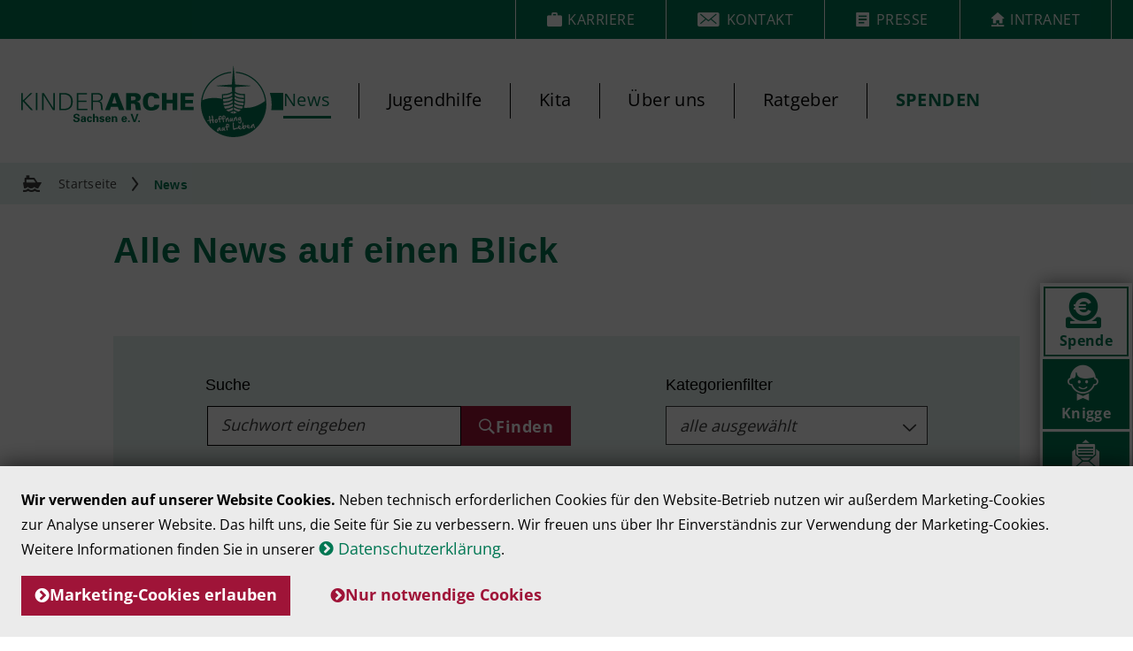

--- FILE ---
content_type: text/html; charset=utf-8
request_url: https://www.kinderarche-sachsen.de/news/?count=20&tx_news_pi1%5Baction%5D=list&tx_news_pi1%5Bcontroller%5D=News&cHash=a7c680eeba895ef318fa9053a3d3160e
body_size: 11833
content:
<!DOCTYPE html><html dir="ltr" lang="de-DE"><head><meta charset="utf-8"><!-- This website is powered by TYPO3 - inspiring people to share! TYPO3 is a free open source Content Management Framework initially created by Kasper Skaarhoj and licensed under GNU/GPL. TYPO3 is copyright 1998-2026 of Kasper Skaarhoj. Extensions are copyright of their respective owners. Information and contribution at https://typo3.org/ --><base href="https://www.kinderarche-sachsen.de/"><link rel="icon" href="/typo3conf/ext/snm_init/Resources/Public/Img/favicon.ico" type="image/vnd.microsoft.icon"><title>Alle News auf einen Blick · Kinderarche</title><meta name="generator" content="TYPO3 CMS" />
<meta name="viewport" content="width=device-width, initial-scale=1, shrink-to-fit=no" />
<meta name="robots" content="index,follow" />
<meta property="og:type" content="Website" />
<meta property="og:site_name" content="Kinderarche" />
<meta property="og:locale" content="de_DE.utf8" />
<meta property="og:title" content="Alle News auf einen Blick · Kinderarche" />
<meta property="og:url" content="https://www.kinderarche-sachsen.de/news/?count=20&amp;cHash=d15ca38dfdcf4f26948b499ee624d9c0" />
<meta name="twitter:card" content="summary" /><link rel="stylesheet" href="/typo3temp/assets/compressed/merged-e894d62cd12d6f1ad9aee9a70b67138c-min.css?1768626918" media="all">
<link rel="canonical" href="https://www.kinderarche-sachsen.de/news/?count=20&amp;tx_news_pi1%5Baction%5D=list&amp;tx_news_pi1%5Bcontroller%5D=News&amp;cHash=a7c680eeba895ef318fa9053a3d3160e"/>

<script>if(typeof _paq==="undefined"||!(_paq instanceof Array))var _paq=[];_paq.push(["setDoNotTrack",true]);_paq.push(["requireCookieConsent"]);_paq.push(["trackPageView"]);_paq.push(["enableLinkTracking"]);(function(){var u="https://statistik.kinderarche-sachsen.de/";_paq.push(["setTrackerUrl",u+"matomo.php"]);_paq.push(["setSiteId",1]);var d=document,g=d.createElement("script"),s=d.getElementsByTagName("script")[0];g.async=true;g.src=u+"matomo.js";s.parentNode.insertBefore(g,s);})();</script></head><body id="pid3" class="default page rpid-2 level-2"><div class="site"><div id="top"></div><header class="header"><div class="header-top-navi"><div class="nav nav-items"><div class="nav-item"><div class="ce ce-linked-button 0" id="c17"><a href="https://karriere.kinderarche-sachsen.de" target="_blank" class="linked-button transparent default" rel="noreferrer"><span class="icon icon-work"></span><span class="link-text">KARRIERE</span></a></div><div class="ce ce-linked-button 0" id="c18"><a href="/ueber-uns/kontakt/?count=20&amp;cHash=16f8085d75431081f64527ab9307ccef" class="linked-button transparent default"><span class="icon icon-mail"></span><span class="link-text">KONTAKT</span></a></div><div class="ce ce-linked-button 0" id="c19"><a href="/presse/?count=20&amp;cHash=c43c231f35b2fcdc69cd1d0da1d6e629" class="linked-button transparent default"><span class="icon icon-paper"></span><span class="link-text">Presse</span></a></div><div class="ce ce-linked-button 0" id="c20"><a href="https://intranet.kinderarche-sachsen.de" target="_blank" class="linked-button transparent default" rel="noreferrer"><span class="icon icon-Home"></span><span class="link-text">Intranet</span></a></div></div></div></div><div class="header-content"><div class="inner"><div class="header--brand"><a class="logo-link" href="/?count=20&amp;cHash=a51258b29cf65e5def14695d3b5dcdd7"><img alt="Header Logo" src="/typo3conf/ext/snm_init/Resources/Public/Img/Logo_Kinderarche_2023.svg" width="386" height="106"/></a></div><div class="header--wrapper"><section class="navigation-wrap" id="navigation-wrap"><div class="navigation"><div class="mainnav"><nav class="header--nav header--nav-main" aria-label="Main menu" id="main-navigation"><button id="nav-btn" class="nav--toggle" type="button" aria-labelledby="main-navigation"><span class="nav--toggle--text"></span></button><div class="nav--container"><ul class="menu--mega-menu menu-items"><li class="menu-item menu-item__level-0 menu-item__has-no-children active current"><div class="menu-item--inner"><a class="menu-item--link menu-item--link__level menu-item--link__has-children" href="/news/?count=20&amp;cHash=d15ca38dfdcf4f26948b499ee624d9c0" aria-label="News"><span>News</span></a></div><li class="menu-item menu-item__level-0 menu-item__has-no-children "><div class="menu-item--inner"><a class="menu-item--link menu-item--link__level menu-item--link__has-children" href="/jugendhilfe/?count=20&amp;cHash=94aabff62eb7dcbcd8ff9d5e58ab33f1" aria-label="Jugendhilfe"><span>Jugendhilfe</span></a></div><li class="menu-item menu-item__level-0 menu-item__has-no-children "><div class="menu-item--inner"><a class="menu-item--link menu-item--link__level menu-item--link__has-children" href="/kitas/?count=20&amp;cHash=31624aae2ad68d9e4803808bf242993e" aria-label="Kita"><span>Kita</span></a></div><li class="menu-item menu-item__level-0 menu-item__has-children "><div class="menu-item--inner"><a class="menu-item--link menu-item--link__level-0 menu-item--link__has-children" href="/ueber-uns/?count=20&amp;cHash=22f335ee7629710d835482bcf9e10c55" aria-label="Über uns" ><span>Über uns</span></a><button type="button" class="menu-item--caret menu-item__caret-level-0"><span class="icon icon-ein-pfeil-rechts" aria-hidden="true" role="presentation"></span><span class="sr-only">open-close submenu</span></button></div><ul class="menu-items menu-items__subnav menu-items__level-1"><li class="menu-item menu-item__level-1 "><div class="menu-item--inner"><a class="menu-item--link menu-item--link__level-1" href="/ueber-uns/#Leitbild">Leitbild/Trägerkonzept</a></div></li><li class="menu-item menu-item__level-1 "><div class="menu-item--inner"><a class="menu-item--link menu-item--link__level-1" href="/ueber-uns/kontakt/?count=20&amp;cHash=16f8085d75431081f64527ab9307ccef">Kontakt</a></div></li><li class="menu-item menu-item__level-1 "><div class="menu-item--inner"><a class="menu-item--link menu-item--link__level-1" href="/ueber-uns/fachbeitraege/?count=20&amp;cHash=d0d75dfe2056c9c212edde50e8625972">Fachbeiträge</a></div></li></ul></li><li class="menu-item menu-item__level-0 menu-item__has-no-children "><div class="menu-item--inner"><a class="menu-item--link menu-item--link__level menu-item--link__has-children" href="/kinderarche-knigge/?count=20&amp;cHash=3b28b272adeecb5cb195c754e87e3b01" aria-label="Ratgeber"><span>Ratgeber</span></a></div><li class="menu-item menu-item__level-0 menu-item__has-no-children "><div class="menu-item--inner"><a class="menu-item--link menu-item--link__level menu-item--link__has-children" href="/spenden/?count=20&amp;cHash=5d040c4d389a55a7945c16c9fd587956" aria-label="Spenden"><span>Spenden</span></a></div></ul></div></nav></div></div></section></div></div></div><nav aria-label="breadcrumb" class="nav-breadcrumb mb-5"><div class="inner"><ol class="breadcrumb"><li class="breadcrumb-item "><span class="icon icon-ein-pfeil-rechts" aria-hidden="true" role="presentation"></span><a href="/?count=20&amp;cHash=a51258b29cf65e5def14695d3b5dcdd7" title="Startseite" > Startseite </a></li><li class="breadcrumb-item active"><span class="icon icon-ein-pfeil-rechts" aria-hidden="true" role="presentation"></span><a href="/news/?count=20&amp;cHash=d15ca38dfdcf4f26948b499ee624d9c0" title="News" aria-current=page > News </a></li></ol></div></nav></header><div class="info-toggle-box sticky" id="infoBox"><a href="https://secure.spendenbank.de/form/2130?langid=1&amp;verwendungszweck=17664&amp;vz_solo=1" title="Spende" target="_blank" class="sticky-btn btn-donate" aria-label="Donate link" rel="noreferrer"><i class="icon icon-Spenden" aria-hidden="true" role="presentation"></i><span class="badge--item-title ">Spende</span></a><a aria-label="link to Kniggeseite" class="sticky-btn btn-kingge " href="/kinderarche-knigge/?count=20&amp;cHash=3b28b272adeecb5cb195c754e87e3b01"><i class="icon icon-Knigge"></i><span>Knigge</span></a><button id="infoBoxBtn" class="sticky-btn btn-news-litter" type="button" data-toggle="collapse" data-target="#quickAndShort" aria-expanded="false" aria-controls="quickAndShort"><i class="icon icon-newsletter"></i><span>Newsletter</span></button></div><main id="main" class="site-main container Default Alle News auf einen Blick"><!--TYPO3SEARCH_begin--><article class="default-layout"><div class="content-page body-block"><h1 class="">Alle News auf einen Blick</h1><div id="c58" class="frame frame-default no-space-bottom frame-type-news_categorylist ce- ce-news_pi1 ce-news_categorylist frame-layout-0 frame-space-after-small news--slider__container"><div class="news"><div class="container--search-news category--tree"><div class="news--items"><div class ="search__filter-container"><div class="search--block"><p class="search__block-title">Suche</p>

        
    <form method="get" class='searchbox--container knigge-section' id="form_kesearch_pi1" name="form_kesearch_pi1"  action="/suche/?count=20&amp;cHash=94e8a1570b3ca98aa88b543105a22e4c">
        
        

        <fieldset class="kesearch_searchbox">

            
            
            

            <div class="kesearchbox">
                <label for="ke_search_sword" class="sr-only">Suchfeld</label>
                <input type="search" id="ke_search_sword" name="tx_kesearch_pi1[sword]" value="" placeholder="Suchwort eingeben"  minlength="4" />
                <span class="submitbutt"><button class="btn  submit-btn" value="finden" ><span class="icon-Lupe"></span><span>Finden</span></button></span>
            </div>
            
            
                <input id="kesearchpagenumber" type="hidden" name="tx_kesearch_pi1[page]" value="1" />
            
            <input type="hidden" name="tx_kesearch_pi1[resetFilters]" value="0" />
            
            
        </fieldset>
    </form>

    
</div><div class="category__filter-container"><p class="category__filter-title">Kategorienfilter</p><div class="news-categories" id="news-categories"><span class="news-category__active"></span><button class="dropdown-toggle" id="js-dropdown-control" aria-haspopup="true" aria-controls="category-dropdown" aria-label="Default category: All"><span class="sr-only">Categories</span><i class="icon icon-ein-pfeil-runter"></i></button><div class=" dropdown-menu__wrapper"><ul id="dropdown--list" class="dropdown-menu category__dropdown-menu" aria-label="available categories"><li class="news-categories--item without-icon"><a rel="nofollow" class="category-link" title="Verein" href="/news/?count=20&amp;tx_news_pi1%5BoverwriteDemand%5D%5Bcategories%5D=3&amp;cHash=e6c1467118156907f8ee2bf0f21592fc#news-categories"><span class="icon icon-checkbox-aus"><span class="path1"></span><span class="path2"></span></span> Verein </a></li><li class="news-categories--item without-icon"><a rel="nofollow" class="category-link" title="Jugendhilfe" href="/news/?count=20&amp;tx_news_pi1%5BoverwriteDemand%5D%5Bcategories%5D=2&amp;cHash=1e297b6dcf384c9b137e65c345a95953#news-categories"><span class="icon icon-checkbox-aus"><span class="path1"></span><span class="path2"></span></span> Jugendhilfe </a></li><li class="news-categories--item without-icon"><a rel="nofollow" class="category-link" title="Kita" href="/news/?count=20&amp;tx_news_pi1%5BoverwriteDemand%5D%5Bcategories%5D=1&amp;cHash=ef626c95fd192f3231200e6dae24c235#news-categories"><span class="icon icon-checkbox-aus"><span class="path1"></span><span class="path2"></span></span> Kita </a></li></ul></div></div></div></div><div class="category__filter" aria-label="available fiters"></div></div></div></div></div><div id="c59" class="frame frame-default no-space-bottom frame-type-news_pi1 ce- ce-news_pi1 ce-news_pi1 frame-layout-0 frame-space-after-small news--slider__container"><div class="news"><div class="snminit--news content-page"><div class="news-layout--container"><div class="news_layout--container__inner"><section class="container-section" aria-label=""><div class="news list-view"><div class="news-tools"><div class="news-tools__item"><button class="btn list-view"><span class="icon icon-Kachel"></span></button><button class="btn detail-view"><span class="icon icon-Liste"></span></button><div class="filter-container"><div class="news-categories"><span class="news-category__active">10 pro Seite</span><button class="dropdown-toggle" aria-haspopup="true" aria-controls="menu-dropdown" aria-label="Default: 10"><span class="sr-only">Items pro Seite</span><i class="icon icon-ein-pfeil-runter"></i></button><div class=" dropdown-menu__wrapper"><ul id="dropdown--list" class="dropdown-menu dropdown-menu--items__per-page" aria-label="available news item per Page"><li class="list--item"><a class="link--item link-active" rel="nofollow" href="/news/?count=10&amp;tx_news_pi1%5Baction%5D=list&amp;tx_news_pi1%5Bcontroller%5D=News&amp;cHash=bc23987f5a870ccd60ba53a25164e851#news-categories"><span>10 pro Seite</span></a></li><li class="list--item"><a class="link--item" rel="nofollow" href="/news/?count=20&amp;tx_news_pi1%5Baction%5D=list&amp;tx_news_pi1%5Bcontroller%5D=News&amp;cHash=a7c680eeba895ef318fa9053a3d3160e#news-categories"><span>20 pro Seite</span></a></li><li class="list--item"><a class="link--item" rel="nofollow" href="/news/?count=30&amp;tx_news_pi1%5Baction%5D=list&amp;tx_news_pi1%5Bcontroller%5D=News&amp;cHash=53f29812a3996c4cab79e7c22e3a175c#news-categories"><span>30 pro Seite</span></a></li><li class="list--item"><a class="link--item" rel="nofollow" href="/news/?count=40&amp;tx_news_pi1%5Baction%5D=list&amp;tx_news_pi1%5Bcontroller%5D=News&amp;cHash=a1e41f45c3296dfbb97bfaf0d158e57b#news-categories"><span>40 pro Seite</span></a></li><li class="list--item"><a class="link--item" rel="nofollow" href="/news/?count=50&amp;tx_news_pi1%5Baction%5D=list&amp;tx_news_pi1%5Bcontroller%5D=News&amp;cHash=71ea2417f5b6e3275cfe587d643147f6#news-categories"><span>50 pro Seite</span></a></li></ul></div></div></div></div><div class="news-tools__item"><ul class="f3-widget-paginator"><li class="current">1</li><li><a href="/news/?count=20&amp;tx_news_pi1%5Baction%5D=list&amp;tx_news_pi1%5Bcontroller%5D=News&amp;tx_news_pi1%5BcurrentPage%5D=2&amp;cHash=a5ca2caea6c202fe983d9037ac291b79#news-categories">2</a></li><li><a href="/news/?count=20&amp;tx_news_pi1%5Baction%5D=list&amp;tx_news_pi1%5Bcontroller%5D=News&amp;tx_news_pi1%5BcurrentPage%5D=3&amp;cHash=cca48cd5d9b33413b94e2b505863fee8#news-categories">3</a></li><li>…</li><li class="next"><a href="/news/?count=20&amp;tx_news_pi1%5Baction%5D=list&amp;tx_news_pi1%5Bcontroller%5D=News&amp;tx_news_pi1%5BcurrentPage%5D=2&amp;cHash=a5ca2caea6c202fe983d9037ac291b79#news-categories" title=""><span class="sr-only">nächste</span><i class="icon icon-link_internal" role="presentation" aria-hidden="true"></i></a></li></ul></div></div><div class="news--items--wrapper"><div class="news--items" id="news-container-59"><div class="news-item news-item" ><div class="news--item--inner news--item--inner" itemscope="itemscope" itemtype="https://schema.org/Article"><div class="news-list-view front-page"><div class="news-list-item"><div class="news-img-wrap"><figure class="news-figure"><img class="news-img" loading="lazy" src="/fileadmin/_processed_/e/3/csm_IMG_7588_719d01dd93.jpg" width="960" height="721" alt=""/></figure></div><div class="news-content"><div class="news-container"><span class="cat-title">Kita</span><time itemprop="datePublished" class="news-time" datetime="16. Januar 2026"> 16. Januar 2026 </time><div class="card--title news-content__heading"><h4 class="teaser-heading"> Neue Möbel für das "Lieblingszimmer" </h4></div><div class="news-content__body-text"><p> Bauzimmer der Hortkinder erstrahlt in neuem Glanz. </p></div><div class="news-content__link"><span class="icon icon-ein-pfeil-rechts-kreis"></span><span class="card__link-text" itemprop="headline"> weiterlesen</span><a href="/news/kita-crimmitschau-kinderoase/neue-moebel-fuer-das-lieblingszimmer/?count=20&amp;cHash=d15ca38dfdcf4f26948b499ee624d9c0" title="Neue Möbel für das &quot;Lieblingszimmer&quot;" class="card--link" id="49"><span class="sr-only">weiterlesen</span></a></div></div></div></div></div></div></div><div class="news-item news-item" ><div class="news--item--inner news--item--inner" itemscope="itemscope" itemtype="https://schema.org/Article"><div class="news-list-view front-page"><div class="news-list-item"><div class="news-img-wrap"><figure class="news-figure"><img class="news-img" loading="lazy" src="/fileadmin/_processed_/b/c/csm_20260113_092828_701411db17.jpg" width="960" height="541" alt=""/></figure></div><div class="news-content"><div class="news-container"><span class="cat-title">Kita</span><span class="cat-title">Kita</span><time itemprop="datePublished" class="news-time" datetime="13. Januar 2026"> 13. Januar 2026 </time><div class="card--title news-content__heading"><h4 class="teaser-heading"> „Das war schön...“ </h4></div><div class="news-content__body-text"><p> Am 13. Januar starteten wir gemeinsam mit den Kindern unser vdek-Präventionsprojekt „Fit und gesund mit </p></div><div class="news-content__link"><span class="icon icon-ein-pfeil-rechts-kreis"></span><span class="card__link-text" itemprop="headline"> weiterlesen</span><a href="/news/kita/das-war-schoen/?count=20&amp;cHash=d15ca38dfdcf4f26948b499ee624d9c0" title="„Das war schön...“" class="card--link" id="148"><span class="sr-only">weiterlesen</span></a></div></div></div></div></div></div></div><div class="news-item news-item" ><div class="news--item--inner news--item--inner" itemscope="itemscope" itemtype="https://schema.org/Article"><div class="news-list-view front-page"><div class="news-list-item"><div class="news-img-wrap"><figure class="news-figure"><img class="news-img" loading="lazy" src="/fileadmin/_processed_/0/a/csm_WhatsApp_Image_2026-01-13_at_14.29.25_af09e912b1.jpeg" width="960" height="541" alt=""/></figure></div><div class="news-content"><div class="news-container"><span class="cat-title">Kita</span><span class="cat-title">Kita</span><time itemprop="datePublished" class="news-time" datetime="13. Januar 2026"> 13. Januar 2026 </time><div class="card--title news-content__heading"><h4 class="teaser-heading"> „Fit und gesund mit Kopf, Herz und Hand“ in der „Kinderoase“ </h4></div><div class="news-content__body-text"><p> In der Kita „Kinderoase“ ist heute der Startschuss für unser neues vdek-Präventionsprojekt gefallen. </p></div><div class="news-content__link"><span class="icon icon-ein-pfeil-rechts-kreis"></span><span class="card__link-text" itemprop="headline"> weiterlesen</span><a href="/news/kita/in-der-kinderoase-heisst-es-jetzt-fit-und-gesund-mit-kopf-herz-und-hand/?count=20&amp;cHash=d15ca38dfdcf4f26948b499ee624d9c0" title="„Fit und gesund mit Kopf, Herz und Hand“ in der „Kinderoase“" class="card--link" id="149"><span class="sr-only">weiterlesen</span></a></div></div></div></div></div></div></div><div class="news-item news-item" ><div class="news--item--inner news--item--inner" itemscope="itemscope" itemtype="https://schema.org/Article"><div class="news-list-view front-page"><div class="news-list-item"><div class="news-img-wrap"><figure class="news-figure"><img class="news-img" loading="lazy" src="/fileadmin/_processed_/c/b/csm_P1050798_7c991163e5.jpg" width="960" height="720" alt=""/></figure></div><div class="news-content"><div class="news-container"><span class="cat-title">Kita</span><time itemprop="datePublished" class="news-time" datetime="12. Januar 2026"> 12. Januar 2026 </time><div class="card--title news-content__heading"><h4 class="teaser-heading"> Leuchte, leuchte in der Dunkelheit </h4></div><div class="news-content__body-text"><p> Weihnachten strahlt bis ins neue Jahr - so erlebten wir am 11. Januar 2026 nochmals das Krippenspiel </p></div><div class="news-content__link"><span class="icon icon-ein-pfeil-rechts-kreis"></span><span class="card__link-text" itemprop="headline"> weiterlesen</span><a href="/news/kita-sebnitz-unterm-regenbogen/leuchte-leuchte-in-der-dunkelheit/?count=20&amp;cHash=d15ca38dfdcf4f26948b499ee624d9c0" title="Leuchte, leuchte in der Dunkelheit" class="card--link" id="50"><span class="sr-only">weiterlesen</span></a></div></div></div></div></div></div></div><div class="news-item news-item" ><div class="news--item--inner news--item--inner" itemscope="itemscope" itemtype="https://schema.org/Article"><div class="news-list-view front-page"><div class="news-list-item"><div class="news-img-wrap"><figure class="news-figure"><img class="news-img" loading="lazy" src="/fileadmin/user_upload/bilder/kita/Naundorf-Sonnenblumenkinder/News_2026/01_Januar_2026/Fit4Future.png" width="774" height="358" alt=""/></figure></div><div class="news-content"><div class="news-container"><span class="cat-title">Kita</span><time itemprop="datePublished" class="news-time" datetime="12. Januar 2026"> 12. Januar 2026 </time><div class="card--title news-content__heading"><h4 class="teaser-heading"> Herzliche Einladung zum Online- Seminar für Familien </h4></div><div class="news-content__body-text"><p> Gemeinsam stark im Netz - Kinder sicher begleiten </p></div><div class="news-content__link"><span class="icon icon-ein-pfeil-rechts-kreis"></span><span class="card__link-text" itemprop="headline"> weiterlesen</span><a href="/news/kita-naundorf-sonnenblumenkinder/herzliche-einladung-zum-online-seminar-fuer-familien/?count=20&amp;cHash=d15ca38dfdcf4f26948b499ee624d9c0" title="Herzliche Einladung zum Online- Seminar für Familien" class="card--link" id="41"><span class="sr-only">weiterlesen</span></a></div></div></div></div></div></div></div><div class="news-item news-item" ><div class="news--item--inner news--item--inner" itemscope="itemscope" itemtype="https://schema.org/Article"><div class="news-list-view front-page"><div class="news-list-item"><div class="news-img-wrap"><figure class="news-figure"><img class="news-img" loading="lazy" src="/fileadmin/_processed_/e/2/csm_20260109_100629_64979372e1.jpg" width="960" height="540" alt=""/></figure></div><div class="news-content"><div class="news-container"><span class="cat-title">Kita</span><time itemprop="datePublished" class="news-time" datetime="09. Januar 2026"> 09. Januar 2026 </time><div class="card--title news-content__heading"><h4 class="teaser-heading"> Es schneit, es schneit... </h4></div><div class="news-content__body-text"><p> Bei den Riesenzwergen in Radebeul gab es heute endlich ganz viel Schnee. </p></div><div class="news-content__link"><span class="icon icon-ein-pfeil-rechts-kreis"></span><span class="card__link-text" itemprop="headline"> weiterlesen</span><a href="/news/kita-radebeul-riesenzwerge/es-schneit-es-schneit/?count=20&amp;cHash=d15ca38dfdcf4f26948b499ee624d9c0" title="Es schneit, es schneit..." class="card--link" id="46"><span class="sr-only">weiterlesen</span></a></div></div></div></div></div></div></div><div class="news-item news-item" ><div class="news--item--inner news--item--inner" itemscope="itemscope" itemtype="https://schema.org/Article"><div class="news-list-view front-page"><div class="news-list-item"><div class="news-img-wrap"><figure class="news-figure"><img class="news-img" loading="lazy" src="/fileadmin/_processed_/a/a/csm_20260105_142733_76e681feaf.jpg" width="960" height="1280" alt=""/></figure></div><div class="news-content"><div class="news-container"><span class="cat-title">Kita</span><time itemprop="datePublished" class="news-time" datetime="09. Januar 2026"> 09. Januar 2026 </time><div class="card--title news-content__heading"><h4 class="teaser-heading"> Wir starten in das neue Jahr... </h4></div><div class="news-content__body-text"><p> ... nachdem wir es mit dem Freiberger Silvesterlauf verabschiedet haben! </p></div><div class="news-content__link"><span class="icon icon-ein-pfeil-rechts-kreis"></span><span class="card__link-text" itemprop="headline"> weiterlesen</span><a href="/news/kita-naundorf-sonnenblumenkinder/wir-starten-in-das-neue-jahr/?count=20&amp;cHash=d15ca38dfdcf4f26948b499ee624d9c0" title="Wir starten in das neue Jahr..." class="card--link" id="41"><span class="sr-only">weiterlesen</span></a></div></div></div></div></div></div></div><div class="news-item news-item" ><div class="news--item--inner news--item--inner" itemscope="itemscope" itemtype="https://schema.org/Article"><div class="news-list-view front-page"><div class="news-list-item"><div class="news-img-wrap"><figure class="news-figure"><img class="news-img" loading="lazy" src="/fileadmin/_processed_/5/b/csm_DSC03582_b0b733fc89.jpg" width="960" height="541" alt=""/></figure></div><div class="news-content"><div class="news-container"><span class="cat-title">Kita</span><time itemprop="datePublished" class="news-time" datetime="09. Januar 2026"> 09. Januar 2026 </time><div class="card--title news-content__heading"><h4 class="teaser-heading"> Winterzauber im Wald </h4></div><div class="news-content__body-text"><p> Das neue Jahr startete mit einem winterlichen Ausflug der Waldgruppe in den Winterwald. Auf unserem Weg </p></div><div class="news-content__link"><span class="icon icon-ein-pfeil-rechts-kreis"></span><span class="card__link-text" itemprop="headline"> weiterlesen</span><a href="/news/kita-radebeul-kinderkreis-natur-heimat-und-gesundheit/winterzauber-im-wald/?count=20&amp;cHash=d15ca38dfdcf4f26948b499ee624d9c0" title="Winterzauber im Wald" class="card--link" id="45"><span class="sr-only">weiterlesen</span></a></div></div></div></div></div></div></div><div class="news-item news-item" ><div class="news--item--inner news--item--inner" itemscope="itemscope" itemtype="https://schema.org/Article"><div class="news-list-view front-page"><div class="news-list-item"><div class="news-img-wrap"><figure class="news-figure"><img class="news-img" loading="lazy" src="/fileadmin/_processed_/c/5/csm_Sauna-Bar_ec87cde4f1.jpg" width="960" height="541" alt=""/></figure></div><div class="news-content"><div class="news-container"><span class="cat-title">Jugendhilfe</span><span class="cat-title">Jugendhilfe</span><time itemprop="datePublished" class="news-time" datetime="08. Januar 2026"> 08. Januar 2026 </time><div class="card--title news-content__heading"><h4 class="teaser-heading"> Winterzeit ist Saunazeit in der Wohngruppe Seyde </h4></div><div class="news-content__body-text"><p> Im Winter wird in unserer Wohngruppe Seyde die Sauna angeschaltet und dann ist Schwitzen angesagt. </p></div><div class="news-content__link"><span class="icon icon-ein-pfeil-rechts-kreis"></span><span class="card__link-text" itemprop="headline"> weiterlesen</span><a href="/news/jugendhilfe/winterzeit-ist-saunazeit-in-der-wg-seyde/?count=20&amp;cHash=d15ca38dfdcf4f26948b499ee624d9c0" title="Winterzeit ist Saunazeit in der Wohngruppe Seyde" class="card--link" id="266"><span class="sr-only">weiterlesen</span></a></div></div></div></div></div></div></div><div class="news-item news-item" ><div class="news--item--inner news--item--inner" itemscope="itemscope" itemtype="https://schema.org/Article"><div class="news-list-view front-page"><div class="news-list-item"><div class="news-img-wrap"><figure class="news-figure"><img class="news-img" loading="lazy" src="/fileadmin/_processed_/d/d/csm_Baby_spielt_655517bb29.png" width="960" height="541" alt=""/></figure></div><div class="news-content"><div class="news-container"><span class="cat-title">Kita</span><span class="cat-title">Kita</span><time itemprop="datePublished" class="news-time" datetime="06. Januar 2026"> 06. Januar 2026 </time><div class="card--title news-content__heading"><h4 class="teaser-heading"> Herzliche Einladung zu unserer Krippen-Krabbelgruppe im Kinderhaus „Sterntaler“ </h4></div><div class="news-content__body-text"><p> Neue Termine für unsere Krabbelgruppe im Kinderhaus &quot;Sterntaler&quot; </p></div><div class="news-content__link"><span class="icon icon-ein-pfeil-rechts-kreis"></span><span class="card__link-text" itemprop="headline"> weiterlesen</span><a href="/news/kita/kinderhaus-startet-neue-krippen-krabbelgruppe/?count=20&amp;cHash=d15ca38dfdcf4f26948b499ee624d9c0" title="Herzliche Einladung zu unserer Krippen-Krabbelgruppe im Kinderhaus „Sterntaler“" class="card--link" id="148"><span class="sr-only">weiterlesen</span></a></div></div></div></div></div></div></div><div class="news-item news-item" ><div class="news--item--inner news--item--inner" itemscope="itemscope" itemtype="https://schema.org/Article"><div class="news-list-view front-page"><div class="news-list-item"><div class="news-img-wrap"><figure class="news-figure"><img class="news-img" loading="lazy" src="/fileadmin/_processed_/b/4/csm_IMG_5293_00bb2e241e.jpeg" width="960" height="540" alt=""/></figure></div><div class="news-content"><div class="news-container"><span class="cat-title">Jugendhilfe</span><span class="cat-title">Jugendhilfe</span><span class="cat-title">Jugendhilfe</span><i class="icon cat-icon social_health" aria-hidden="true" role="presentation"></i><time itemprop="datePublished" class="news-time" datetime="06. Januar 2026"> 06. Januar 2026 </time><div class="card--title news-content__heading"><h4 class="teaser-heading"> Adventskranz-Aktion im Kinder- und Jugendheim Burgstädt </h4></div><div class="news-content__body-text"><p> Wir freuen uns über eine Spende von der Volksbank Chemnitz mit der Vereinigten Raiffeisenbank </p></div><div class="news-content__link"><span class="icon icon-ein-pfeil-rechts-kreis"></span><span class="card__link-text" itemprop="headline"> weiterlesen</span><a href="/news/jugendhilfe/adventskranz-aktion-2025-im-kinder-und-jugendheim-burgstaedt/?count=20&amp;cHash=d15ca38dfdcf4f26948b499ee624d9c0" title="Adventskranz-Aktion im Kinder- und Jugendheim Burgstädt" class="card--link" id="2726088"><span class="sr-only">weiterlesen</span></a></div></div></div></div></div></div></div><div class="news-item news-item" ><div class="news--item--inner news--item--inner" itemscope="itemscope" itemtype="https://schema.org/Article"><div class="news-list-view front-page"><div class="news-list-item"><div class="news-img-wrap"><figure class="news-figure"><img class="news-img" loading="lazy" src="/fileadmin/_processed_/e/4/csm_3e0c7761-f270-49cd-9519-6f94a4b7193c_8aa17eb977.jpg" width="960" height="541" alt=""/></figure></div><div class="news-content"><div class="news-container"><span class="cat-title">Verein</span><i class="icon cat-icon social_health" aria-hidden="true" role="presentation"></i><time itemprop="datePublished" class="news-time" datetime="06. Januar 2026"> 06. Januar 2026 </time><div class="card--title news-content__heading"><h4 class="teaser-heading"> 2.000 Weihnachtspäckchen sorgen für strahlende Gesichter </h4></div><div class="news-content__body-text"><p> Die 2.000 Weihnachtspäckchen aus Radebeul sind sicher bei den Kindern in der Ukraine angekommen. </p></div><div class="news-content__link"><span class="icon icon-ein-pfeil-rechts-kreis"></span><span class="card__link-text" itemprop="headline"> weiterlesen</span><a href="/news/verein/2000-weihnachtspaeckchen-sorgen-fuer-strahlende-gesichter/?count=20&amp;cHash=d15ca38dfdcf4f26948b499ee624d9c0" title="2.000 Weihnachtspäckchen sorgen für strahlende Gesichter" class="card--link" id="388"><span class="sr-only">weiterlesen</span></a></div></div></div></div></div></div></div><div class="news-item news-item" ><div class="news--item--inner news--item--inner" itemscope="itemscope" itemtype="https://schema.org/Article"><div class="news-list-view front-page"><div class="news-list-item"><div class="news-img-wrap"><figure class="news-figure"><img class="news-img" loading="lazy" src="/fileadmin/_processed_/9/4/csm_Bild_1_dc61030ee9.jpg" width="960" height="720" alt=""/></figure></div><div class="news-content"><div class="news-container"><span class="cat-title">Kita</span><time itemprop="datePublished" class="news-time" datetime="06. Januar 2026"> 06. Januar 2026 </time><div class="card--title news-content__heading"><h4 class="teaser-heading"> Ganzheitlich durch den Kitaalltag </h4></div><div class="news-content__body-text"><p> Seit nun 2,5 Jahren nehmen wir als Integrative Kindertagesstätte Sonnenblumenkinder am Programm </p></div><div class="news-content__link"><span class="icon icon-ein-pfeil-rechts-kreis"></span><span class="card__link-text" itemprop="headline"> weiterlesen</span><a href="/news/kita-naundorf-sonnenblumenkinder/ganzheitlich-durch-den-kitaalltag/?count=20&amp;cHash=d15ca38dfdcf4f26948b499ee624d9c0" title="Ganzheitlich durch den Kitaalltag" class="card--link" id="41"><span class="sr-only">weiterlesen</span></a></div></div></div></div></div></div></div><div class="news-item news-item" ><div class="news--item--inner news--item--inner" itemscope="itemscope" itemtype="https://schema.org/Article"><div class="news-list-view front-page"><div class="news-list-item"><div class="news-img-wrap"><figure class="news-figure"><img class="news-img" loading="lazy" src="/fileadmin/_processed_/1/2/csm_PXL_20251220_170015508.MP_e0f6d2f04d.jpg" width="960" height="540" alt=""/></figure></div><div class="news-content"><div class="news-container"><span class="cat-title">Jugendhilfe</span><span class="cat-title">Jugendhilfe</span><i class="icon cat-icon social_health" aria-hidden="true" role="presentation"></i><span class="cat-title">Spendenprojekte</span><span class="cat-title">Spendenprojekte</span><time itemprop="datePublished" class="news-time" datetime="05. Januar 2026"> 05. Januar 2026 </time><div class="card--title news-content__heading"><h4 class="teaser-heading"> Holiday on Ice in Leipzig </h4></div><div class="news-content__body-text"><p> Die Wohngruppe Borngasse konnte dank Spenden ein vorweihnachtliches Highlight in Leipzig erleben. </p></div><div class="news-content__link"><span class="icon icon-ein-pfeil-rechts-kreis"></span><span class="card__link-text" itemprop="headline"> weiterlesen</span><a href="/news/jugendhilfe/holiday-on-ice-in-leipzig/?count=20&amp;cHash=d15ca38dfdcf4f26948b499ee624d9c0" title="Holiday on Ice in Leipzig" class="card--link" id="235888483"><span class="sr-only">weiterlesen</span></a></div></div></div></div></div></div></div><div class="news-item news-item" ><div class="news--item--inner news--item--inner" itemscope="itemscope" itemtype="https://schema.org/Article"><div class="news-list-view front-page"><div class="news-list-item"><div class="news-img-wrap"><figure class="news-figure"><img class="news-img" loading="lazy" src="/fileadmin/_processed_/7/1/csm_Adventsweg_46c231ee67.jpg" width="960" height="683" alt=""/></figure></div><div class="news-content"><div class="news-container"><span class="cat-title">Kita</span><time itemprop="datePublished" class="news-time" datetime="05. Januar 2026"> 05. Januar 2026 </time><div class="card--title news-content__heading"><h4 class="teaser-heading"> Rückblick auf die Adventszeit </h4></div><div class="news-content__body-text"><p> Sonnenkäfer blicken auf eine schöne Adventszeit zurück und freuen sich auf das neu Jahr </p></div><div class="news-content__link"><span class="icon icon-ein-pfeil-rechts-kreis"></span><span class="card__link-text" itemprop="headline"> weiterlesen</span><a href="/news/kita-niederbobritzsch-sonnenkaefer/rueckblick-auf-die-adventszeit/?count=20&amp;cHash=d15ca38dfdcf4f26948b499ee624d9c0" title="Rückblick auf die Adventszeit" class="card--link" id="43"><span class="sr-only">weiterlesen</span></a></div></div></div></div></div></div></div><div class="news-item news-item" ><div class="news--item--inner news--item--inner" itemscope="itemscope" itemtype="https://schema.org/Article"><div class="news-list-view front-page"><div class="news-list-item"><div class="news-img-wrap"><figure class="news-figure"><img class="news-img" loading="lazy" src="/fileadmin/_processed_/6/8/csm_20251203_101148_e2afbe5689.jpg" width="960" height="541" alt=""/></figure></div><div class="news-content"><div class="news-container"><span class="cat-title">Kita</span><time itemprop="datePublished" class="news-time" datetime="01. Januar 2026"> 01. Januar 2026 </time><div class="card--title news-content__heading"><h4 class="teaser-heading"> „Plötzlich ist es wieder da, dieses seltsame Leuchten in uns und um uns herum…“ </h4></div><div class="news-content__body-text"><p> Zahlreiche funkelnde, emotionale und dankbare Momente begleiteten uns im Kinderhaus &quot;Sterntaler&quot; durch </p></div><div class="news-content__link"><span class="icon icon-ein-pfeil-rechts-kreis"></span><span class="card__link-text" itemprop="headline"> weiterlesen</span><a href="/news/kita-crimmitschau-sterntaler/ploetzlich-ist-es-wieder-da-dieses-seltsame-leuchten-in-uns-und-um-uns-herum/?count=20&amp;cHash=d15ca38dfdcf4f26948b499ee624d9c0" title="„Plötzlich ist es wieder da, dieses seltsame Leuchten in uns und um uns herum…“" class="card--link" id="48"><span class="sr-only">weiterlesen</span></a></div></div></div></div></div></div></div><div class="news-item news-item" ><div class="news--item--inner news--item--inner" itemscope="itemscope" itemtype="https://schema.org/Article"><div class="news-list-view front-page"><div class="news-list-item"><div class="news-img-wrap"><figure class="news-figure"><img class="news-img" loading="lazy" src="/fileadmin/_processed_/9/3/csm_image00003_4ad5a37229.jpeg" width="960" height="541" alt=""/></figure></div><div class="news-content"><div class="news-container"><span class="cat-title">Jugendhilfe</span><span class="cat-title">Jugendhilfe</span><span class="cat-title">Jugendhilfe</span><span class="cat-title">Jugendhilfe</span><span class="cat-title">Jugendhilfe</span><time itemprop="datePublished" class="news-time" datetime="29. Dezember 2025"> 29. Dezember 2025 </time><div class="card--title news-content__heading"><h4 class="teaser-heading"> Dynamische Überraschung in unseren Wohngruppen </h4></div><div class="news-content__body-text"><p> Im Rahmen ihrer Weihnachts-Wichtel-Runde kam Dynamo Dresden auf einen Besuch in Seyde und Radebeul </p></div><div class="news-content__link"><span class="icon icon-ein-pfeil-rechts-kreis"></span><span class="card__link-text" itemprop="headline"> weiterlesen</span><a href="/news/jugendhilfe/dynamische-ueberraschung-in-unseren-wohngruppen/?count=20&amp;cHash=d15ca38dfdcf4f26948b499ee624d9c0" title="Dynamische Überraschung in unseren Wohngruppen" class="card--link" id="254566566"><span class="sr-only">weiterlesen</span></a></div></div></div></div></div></div></div><div class="news-item news-item" ><div class="news--item--inner news--item--inner" itemscope="itemscope" itemtype="https://schema.org/Article"><div class="news-list-view front-page"><div class="news-list-item"><div class="news-img-wrap"><figure class="news-figure"><img class="news-img" loading="lazy" src="/fileadmin/_processed_/5/4/csm_Hannah_quer_0108dd640a.jpg" width="960" height="540" alt=""/></figure></div><div class="news-content"><div class="news-container"><span class="cat-title">Jugendhilfe</span><span class="cat-title">Jugendhilfe</span><span class="cat-title">Jugendhilfe</span><span class="cat-title">Jugendhilfe</span><time itemprop="datePublished" class="news-time" datetime="28. Dezember 2025"> 28. Dezember 2025 </time><div class="card--title news-content__heading"><h4 class="teaser-heading"> Wir suchen zwei engagierte Menschen als Bufdis </h4></div><div class="news-content__body-text"><p> Wir suchen ab sofort zwei engagierte Bufdis für unser Kinder- und Jugendheim Crimmitschau. </p></div><div class="news-content__link"><span class="icon icon-ein-pfeil-rechts-kreis"></span><span class="card__link-text" itemprop="headline"> weiterlesen</span><a href="/news/jugendhilfe/wir-suchen-zwei-engagierte-menschen-fuer-den-bundesfreiwilligendienst/?count=20&amp;cHash=d15ca38dfdcf4f26948b499ee624d9c0" title="Wir suchen zwei engagierte Menschen als Bufdis" class="card--link" id="2596462"><span class="sr-only">weiterlesen</span></a></div></div></div></div></div></div></div><div class="news-item news-item" ><div class="news--item--inner news--item--inner" itemscope="itemscope" itemtype="https://schema.org/Article"><div class="news-list-view front-page"><div class="news-list-item"><div class="news-img-wrap"><figure class="news-figure"><img class="news-img" loading="lazy" src="/fileadmin/_processed_/5/d/csm_WhatsApp_Image_2025-12-27_at_12.54.03__1__e92368cad5.jpeg" width="960" height="541" alt=""/></figure></div><div class="news-content"><div class="news-container"><span class="cat-title">Verein</span><time itemprop="datePublished" class="news-time" datetime="28. Dezember 2025"> 28. Dezember 2025 </time><div class="card--title news-content__heading"><h4 class="teaser-heading"> So war Weihnachten in unseren Wohngruppen </h4></div><div class="news-content__body-text"><p> Tannenduft und Kerzenschein, feines Essen und ganz besondere Ausflüge, Geschenke und viel Zeit zum </p></div><div class="news-content__link"><span class="icon icon-ein-pfeil-rechts-kreis"></span><span class="card__link-text" itemprop="headline"> weiterlesen</span><a href="/news/verein/so-war-weihnachten-in-unseren-wohngruppen/?count=20&amp;cHash=d15ca38dfdcf4f26948b499ee624d9c0" title="So war Weihnachten in unseren Wohngruppen" class="card--link" id="3"><span class="sr-only">weiterlesen</span></a></div></div></div></div></div></div></div><div class="news-item news-item" ><div class="news--item--inner news--item--inner" itemscope="itemscope" itemtype="https://schema.org/Article"><div class="news-list-view front-page"><div class="news-list-item"><div class="news-img-wrap"><figure class="news-figure"><img class="news-img" loading="lazy" src="/fileadmin/_processed_/8/8/csm_20251210_133942_d6a55bd491.jpg" width="960" height="541" alt=""/></figure></div><div class="news-content"><div class="news-container"><span class="cat-title">Jugendhilfe</span><span class="cat-title">Jugendhilfe</span><span class="cat-title">Jugendhilfe</span><span class="cat-title">Jugendhilfe</span><i class="icon cat-icon social_health" aria-hidden="true" role="presentation"></i><time itemprop="datePublished" class="news-time" datetime="26. Dezember 2025"> 26. Dezember 2025 </time><div class="card--title news-content__heading"><h4 class="teaser-heading"> Ein Ort der Ruhe und Stärkung für unsere Kinder </h4></div><div class="news-content__body-text"><p> Mit der Spende von 8.000 Euro der Firma Fischer Kälte-Klima können wir einen neuen Snoezelenraum </p></div><div class="news-content__link"><span class="icon icon-ein-pfeil-rechts-kreis"></span><span class="card__link-text" itemprop="headline"> weiterlesen</span><a href="/news/jugendhilfe/ein-ort-der-ruhe-und-staerkung-fuer-unsere-kinder/?count=20&amp;cHash=d15ca38dfdcf4f26948b499ee624d9c0" title="Ein Ort der Ruhe und Stärkung für unsere Kinder" class="card--link" id="259646288"><span class="sr-only">weiterlesen</span></a></div></div></div></div></div></div></div></div></div></div></section></div></div></div><div class="news-tools"><div class="news-tools__item bottom"><button class="btn list-view"><span class="icon icon-Kachel"></span></button><button class="btn detail-view"><span class="icon icon-Liste"></span></button><div class="filter-container"><div class="news-categories"><span class="news-category__active">10 pro Seite</span><button class="dropdown-toggle" aria-haspopup="true" aria-controls="menu-dropdown" aria-label="Default: 10"><span class="sr-only">Items pro Seite</span><i class="icon icon-ein-pfeil-runter"></i></button><div class=" dropdown-menu__wrapper"><ul id="dropdown--list" class="dropdown-menu dropdown-menu--items__per-page" aria-label="available news item per Page"><li class="list--item"><a class="link--item link-active" rel="nofollow" href="/news/?count=10&amp;tx_news_pi1%5Baction%5D=list&amp;tx_news_pi1%5Bcontroller%5D=News&amp;cHash=bc23987f5a870ccd60ba53a25164e851#news-categories"><span>10 pro Seite</span></a></li><li class="list--item"><a class="link--item" rel="nofollow" href="/news/?count=20&amp;tx_news_pi1%5Baction%5D=list&amp;tx_news_pi1%5Bcontroller%5D=News&amp;cHash=a7c680eeba895ef318fa9053a3d3160e#news-categories"><span>20 pro Seite</span></a></li><li class="list--item"><a class="link--item" rel="nofollow" href="/news/?count=30&amp;tx_news_pi1%5Baction%5D=list&amp;tx_news_pi1%5Bcontroller%5D=News&amp;cHash=53f29812a3996c4cab79e7c22e3a175c#news-categories"><span>30 pro Seite</span></a></li><li class="list--item"><a class="link--item" rel="nofollow" href="/news/?count=40&amp;tx_news_pi1%5Baction%5D=list&amp;tx_news_pi1%5Bcontroller%5D=News&amp;cHash=a1e41f45c3296dfbb97bfaf0d158e57b#news-categories"><span>40 pro Seite</span></a></li><li class="list--item"><a class="link--item" rel="nofollow" href="/news/?count=50&amp;tx_news_pi1%5Baction%5D=list&amp;tx_news_pi1%5Bcontroller%5D=News&amp;cHash=71ea2417f5b6e3275cfe587d643147f6#news-categories"><span>50 pro Seite</span></a></li></ul></div></div></div></div><div class="news-tools__item"><ul class="f3-widget-paginator"><li class="current">1</li><li><a href="/news/?count=20&amp;tx_news_pi1%5Baction%5D=list&amp;tx_news_pi1%5Bcontroller%5D=News&amp;tx_news_pi1%5BcurrentPage%5D=2&amp;cHash=a5ca2caea6c202fe983d9037ac291b79#news-categories">2</a></li><li><a href="/news/?count=20&amp;tx_news_pi1%5Baction%5D=list&amp;tx_news_pi1%5Bcontroller%5D=News&amp;tx_news_pi1%5BcurrentPage%5D=3&amp;cHash=cca48cd5d9b33413b94e2b505863fee8#news-categories">3</a></li><li>…</li><li class="next"><a href="/news/?count=20&amp;tx_news_pi1%5Baction%5D=list&amp;tx_news_pi1%5Bcontroller%5D=News&amp;tx_news_pi1%5BcurrentPage%5D=2&amp;cHash=a5ca2caea6c202fe983d9037ac291b79#news-categories" title=""><span class="sr-only">nächste</span><i class="icon icon-link_internal" role="presentation" aria-hidden="true"></i></a></li></ul></div></div></div></div></div></article><!--TYPO3SEARCH_end--></main><footer id="footer" class="site-footer pt-5 pb-5"><div class="container"><div class="scroll-top-container"><a id="backToTop" href="#top" class="scroll-top" aria-label="scroll to Top" aria-labelledby="toTopScroll"><span class="link-text" id="toTopScroll">Nach oben </span><span class="icon icon-ein-pfeil-hoch"></span></a></div><div class="footer-top--content"><div class="Subscribe--form"><div class="collapse quickandshort"><div class="inner"><button id="closeBtn" aria-label="nl-closebutton" aria-hidden="true"><i class="icon icon-Menu-opened"></i></button><div id="c22" class="frame frame-default no-space-bottom frame-type-snminit_newsletter ce- ce-snminit_newsletter frame-layout-0 frame-space-after-small "><div id="rmOrganism-22"><div class="rmEmbed rmLayout--vertical rmBase"><div data-page-type="formSubscribe" class="rmBase__body rmSubscription"><form method="post" action="https://t3a8ced25.emailsys1a.net/50/647/59dac77d20/subscribe/form.html?_g=1662533748" class="rmBase__content"><div class="rmBase__container"><h2 class="rmBase__top-header">Newsletter</h2><p>Erhalten Sie regelmäßig Informationen zur Kinderarche Sachsen e.V.</p><div class="rmBase__section"><div class="rmBase__el rmBase__el--input rmBase__el--label-pos-left" data-field="email"><label for="email-22" class="rmBase__compLabel rmBase__compLabel--hideable"> E-Mail-Adresse </label><div class="rmBase__compContainer"><input type="text" name="email" id="email-22" placeholder="Ihre E-Mail-Adresse" value="" class="rmBase__comp--input comp__input"><div class="rmBase__compError"></div></div></div><div class="input nl-privacy-link"><div class="form-check privacycheck"><label class="form-check-label" for="newsletter-accepttc-1718281811"><input type="checkbox" name="accepttc" class="newsletter-accepttc" id="newsletter-accepttc-1718281811" value="1" required /><div class="footer-newsletter-privacy-label"><a class="footer-newsletter-privacy-link" target="_blank" href="/datenschutz/?count=20&amp;cHash=b1d949ceed31c814edbe586012ab6ce6"> Datenschutzrichtlinien </a> akzeptieren. </div></label></div></div><div class="rmBase__el rmBase__el--cta"><button type="submit" class="rmBase__comp--cta btn btn-primary"><span class="icon icon-ein-pfeil-rechts-kreis"></span><span>Abonnieren</span></button></div></div></div></form></div><div data-page-type="pageSubscribeSuccess" class="rmBase__body rmSubscription hidden"><div class="rmBase__content"><div class="rmBase__container"><div class="rmBase__section"><div class="rmBase__el rmBase__el--text"><div class="rmBase__comp--text"> Vielen Dank für Ihre Anmeldung! <br><br> Eine E-Mail mit einem Aktivierungslink wurde an Ihre E-Mail-Adresse geschickt! <br></div></div></div></div></div></div></div></div></div></div></div></div><div class="socialmedia-block"><div class="footer-social-media"><div class="nav-items"><div id="c23" class="col snminit--1col one-column default full-width "><h2>Folgen Sie uns!</h2><div class="container"><a href="https://www.instagram.com/kinderarche.sachsen" target="_blank" class="linked-button transparent default linked-icon" rel="noreferrer"><span class="icon icon-instagram"></span><span class="sr-only">Instagram</span></a><a href="https://www.facebook.com/Kinderarche.Sachsen" target="_blank" class="linked-button transparent default linked-icon" rel="noreferrer"><span class="icon icon-facebook"></span><span class="sr-only">Facebook</span></a><a href="https://www.linkedin.com/company/kinderarche-sachsen/" target="_blank" class="linked-button transparent default linked-icon" rel="noreferrer"><span class="icon icon-linkedin"></span><span class="sr-only">Linkedin</span></a></div></div></div></div></div></div><div class="footer-center"><div class="col site-footer--nav item-0"><h4>Über uns</h4><ul class="site-footer--linklist"><li class="site-footer--linklist-item"><a class="site-footer--linklist-item-link youtube " href="/ueber-uns/#Leitbild" title="Leitbild/Trägerkonzept"><span class="icon icon-ein-pfeil-rechts-kreis"></span><span> Leitbild/Trägerkonzept</span></a></li><li class="site-footer--linklist-item"><a class="site-footer--linklist-item-link youtube " href="https://karriere.kinderarche-sachsen.de/" title="Karriere"><span class="icon icon-ein-pfeil-rechts-kreis"></span><span> Karriere</span></a></li><li class="site-footer--linklist-item"><a class="site-footer--linklist-item-link youtube " href="/ueber-uns/kontakt/?count=20&amp;cHash=16f8085d75431081f64527ab9307ccef" title="Kontakt"><span class="icon icon-ein-pfeil-rechts-kreis"></span><span> Kontakt</span></a></li><li class="site-footer--linklist-item"><a class="site-footer--linklist-item-link youtube " href="https://www.kinderarche-sachsen.de/fileadmin/user_upload/bilder/Organigramm_Kinderarche_Dezember_2025.pdf" title="Organigramm"><span class="icon icon-ein-pfeil-rechts-kreis"></span><span> Organigramm</span></a></li></ul></div><div class="col site-footer--nav item-1"><h4>Einrichtungen</h4><ul class="site-footer--linklist"><li class="site-footer--linklist-item"><a class="site-footer--linklist-item-link youtube " href="/kitas/?count=20&amp;cHash=31624aae2ad68d9e4803808bf242993e" title="Kindertagesstätten"><span class="icon icon-ein-pfeil-rechts-kreis"></span><span> Kindertagesstätten</span></a></li><li class="site-footer--linklist-item"><a class="site-footer--linklist-item-link youtube " href="/jugendhilfe/?tx_kesearch_pi1%5Bfilter_1_2%5D=Tagesgruppen&amp;tx_kesearch_pi1%5Bfilter_1_35%5D=Wohngruppe" title="Wohn- und Tagesgruppen"><span class="icon icon-ein-pfeil-rechts-kreis"></span><span> Wohn- und Tagesgruppen</span></a></li><li class="site-footer--linklist-item"><a class="site-footer--linklist-item-link youtube " href="/jugendhilfe/?tx_kesearch_pi1%5Bfilter_1_3%5D=MutterVaterKindHuser" title="Mutter/Vater-Kind-Häuser"><span class="icon icon-ein-pfeil-rechts-kreis"></span><span> Mutter/Vater-Kind-Häuser</span></a></li><li class="site-footer--linklist-item"><a class="site-footer--linklist-item-link youtube " href="/jugendhilfe/?tx_kesearch_pi1%5Bfilter_1_43%5D=BetreutesWohnenfrJugendliche" title="Wohnen für Jugendliche"><span class="icon icon-ein-pfeil-rechts-kreis"></span><span> Wohnen für Jugendliche</span></a></li><li class="site-footer--linklist-item"><a class="site-footer--linklist-item-link youtube " href="/jugendhilfe/?tx_kesearch_pi1%5Bfilter_1_32%5D=Familienhilfe&amp;tx_kesearch_pi1%5Bfilter_1_74%5D=Beratungsstelle" title="Familienhilfen"><span class="icon icon-ein-pfeil-rechts-kreis"></span><span> Familienhilfen</span></a></li></ul></div><div class="col site-footer--nav item-2"><h4>Spenden</h4><ul class="site-footer--linklist"><li class="site-footer--linklist-item"><a class="site-footer--linklist-item-link youtube " href="/spenden/projektspende/?count=20&amp;cHash=943407bea052cee0c8c28913a589e79d" title="Online-Spende"><span class="icon icon-ein-pfeil-rechts-kreis"></span><span> Online-Spende</span></a></li><li class="site-footer--linklist-item"><a class="site-footer--linklist-item-link youtube " href="/spenden/sachspende/?count=20&amp;cHash=a33aba7aa684dc82015a824c1909ef58" title="Sachspende"><span class="icon icon-ein-pfeil-rechts-kreis"></span><span> Sachspende</span></a></li><li class="site-footer--linklist-item"><a class="site-footer--linklist-item-link youtube " href="/spenden/spende-zu-einem-anlass/?count=20&amp;cHash=0eac51fb1c843c48828f103ce43413f5" title="Anlass-Spende"><span class="icon icon-ein-pfeil-rechts-kreis"></span><span> Anlass-Spende</span></a></li><li class="site-footer--linklist-item"><a class="site-footer--linklist-item-link youtube " href="/spenden/ehrenamt/?count=20&amp;cHash=7c38532a4d43a3299a4138141ec46b44" title="Ehrenamt"><span class="icon icon-ein-pfeil-rechts-kreis"></span><span> Ehrenamt</span></a></li><li class="site-footer--linklist-item"><a class="site-footer--linklist-item-link youtube " href="/spenden/nachlass-testament/?count=20&amp;cHash=9a3e07a8e28f101bd0f9d9e935283b9c" title="Nachlass-Spende"><span class="icon icon-ein-pfeil-rechts-kreis"></span><span> Nachlass-Spende</span></a></li></ul></div><div class="col site-footer--nav item-3"><h4>Aktuelles</h4><ul class="site-footer--linklist"><li class="site-footer--linklist-item"><a class="site-footer--linklist-item-link youtube " href="/news/?count=20&amp;cHash=d15ca38dfdcf4f26948b499ee624d9c0" title="News"><span class="icon icon-ein-pfeil-rechts-kreis"></span><span> News</span></a></li><li class="site-footer--linklist-item"><a class="site-footer--linklist-item-link youtube " href="/presse/?count=20&amp;cHash=c43c231f35b2fcdc69cd1d0da1d6e629" title="Presse"><span class="icon icon-ein-pfeil-rechts-kreis"></span><span> Presse</span></a></li><li class="site-footer--linklist-item"><a class="site-footer--linklist-item-link youtube " href="/aktuelles/kinderarche-nachrichten/?count=20&amp;cHash=945a0c2f1a3eb315c0d01e1bbd66f6d3" title="KA-Nachrichten"><span class="icon icon-ein-pfeil-rechts-kreis"></span><span> KA-Nachrichten</span></a></li><li class="site-footer--linklist-item"><a class="site-footer--linklist-item-link youtube " href="/kinderarche-knigge/?count=20&amp;cHash=3b28b272adeecb5cb195c754e87e3b01" title="KA-Knigge"><span class="icon icon-ein-pfeil-rechts-kreis"></span><span> KA-Knigge</span></a></li><li class="site-footer--linklist-item"><a class="site-footer--linklist-item-link youtube " href="/ueber-uns/fachbeitraege/?count=20&amp;cHash=d0d75dfe2056c9c212edde50e8625972" title="KA-Fachbeiträge"><span class="icon icon-ein-pfeil-rechts-kreis"></span><span> KA-Fachbeiträge</span></a></li></ul></div></div><div class="footer-contact--section"><h4>Kinderarche Sachsen e.V.</h4><ul class="footer-contact-block"><li class="address--container"><div class="snm-contact no-space-bottom frame-space-after-small" id="c27"><div class="snm-contact--item"><div class="snm-contact--wrapper flex"><div class="company--wrapper"><h2 class=" hidden">Kontaktformular</h2><h4 class="snm-contact--item__name"> Geschäftsstelle: </h4><div class="snm-contact--item__address"><div><p class="snm-contact--item__address__address">Augustusweg 62, 01445 Radebeul</p></div></div><div class="snm-contact--item__phone"><div><p class="snm-contact--item__address__phone"> Telefon: 0351 / 83 72 30</p></div></div><div class="snm-contact--item__email"><div><p class="snm-contact--item__address__email"><a class="site-footer--linklist-item-link" href="#" data-mailto-token="nbjmup+jogpAljoefsbsdif.tbditfo/ef" data-mailto-vector="1">info@kinderarche-sachsen.de </a></p></div></div></div></div></div></div></li><li class="donat--container"><div class="ce-text no-space-bottom frame-space-after-small" id="c28"><p>Spendenkonto:</p><p>SozialBank</p><p>IBAN: DE13 3702 0500 0003 6179 01</p><p>BIC: BFSWDE33XXX</p></div></li><li class="footer-logo-diakonie"><div class="footer-logo-diakonie__image"><img src="/typo3conf/ext/snm_init/Resources/Public/Img/logo_diakonie.svg" alt="diakonie logo"/></div></li><li class="footer-logo-partner"><span class="mitglied">Mitglied im</span><div class="footer-logo-partner__image"><img src="/typo3conf/ext/snm_init/Resources/Public/Img/logo_erev.svg" alt="partner logo"/></div></li></ul></div></div><div class="scroll-top-container scroll-top-container__bottom"><a id="backToTopBottom" href="#top" class="scroll-top" aria-label=""><span class="link-text sr-only">Nach oben </span><span class="icon icon-ein-pfeil-hoch"></span></a></div><div class="footer-bottom--content"><div class="container"><div class="copyright"><span class="copyright-marker">&copy;</span><time>2026</time><span> Kinderarche Sachsen e.V.</span></div><ul class="footer-bottom--nav"><li class="footer-bottom__item item-0"><a class="footer-bottom--linklist-item-link" href="/impressum/?count=20&amp;cHash=8f30986ae29b5375bfd486fc7b16065e" title="linkto-Impressum"><span>Impressum</span></a></li><li class="footer-bottom__item item-1"><a class="footer-bottom--linklist-item-link" href="/datenschutz/?count=20&amp;cHash=b1d949ceed31c814edbe586012ab6ce6" title="linkto-Datenschutz"><span>Datenschutz</span></a></li></ul></div></div></footer><div class="clicked-nl"><div class="collapse quickandshort"><div class="inner"><button id="closeBtn" aria-label="nl-closebutton" aria-hidden="true"><i class="icon icon-Menu-opened"></i></button><div id="c273" class="frame frame-default no-space-bottom frame-type-snminit_newsletter ce- ce-snminit_newsletter frame-layout-0 frame-space-after-small "><div id="rmOrganism-273"><div class="rmEmbed rmLayout--vertical rmBase"><div data-page-type="formSubscribe" class="rmBase__body rmSubscription"><form method="post" action="https://t3a8ced25.emailsys1a.net/50/647/59dac77d20/subscribe/form.html?_g=1662533748" class="rmBase__content"><div class="rmBase__container"><h2 class="rmBase__top-header">Newsletter</h2><p>Erhalten Sie regelmäßig Informationen zur Kinderarche Sachsen e.V.</p><div class="rmBase__section"><div class="rmBase__el rmBase__el--input rmBase__el--label-pos-left" data-field="email"><label for="email-273" class="rmBase__compLabel rmBase__compLabel--hideable"> E-Mail-Adresse </label><div class="rmBase__compContainer"><input type="text" name="email" id="email-273" placeholder="Ihre E-Mail-Adresse" value="" class="rmBase__comp--input comp__input"><div class="rmBase__compError"></div></div></div><div class="input nl-privacy-link"><div class="form-check privacycheck"><label class="form-check-label" for="newsletter-accepttc-1669714914"><input type="checkbox" name="accepttc" class="newsletter-accepttc" id="newsletter-accepttc-1669714914" value="1" required /><div class="footer-newsletter-privacy-label"><a class="footer-newsletter-privacy-link" target="_blank" href="/datenschutz/?count=20&amp;cHash=b1d949ceed31c814edbe586012ab6ce6"> Datenschutzrichtlinien </a> akzeptieren. </div></label></div></div><div class="rmBase__el rmBase__el--cta"><button type="submit" class="rmBase__comp--cta btn btn-primary"><span class="icon icon-ein-pfeil-rechts-kreis"></span><span>Abonnieren</span></button></div></div></div></form></div><div data-page-type="pageSubscribeSuccess" class="rmBase__body rmSubscription hidden"><div class="rmBase__content"><div class="rmBase__container"><div class="rmBase__section"><div class="rmBase__el rmBase__el--text"><div class="rmBase__comp--text"> Vielen Dank für Ihre Anmeldung! <br><br> Eine E-Mail mit einem Aktivierungslink wurde an Ihre E-Mail-Adresse geschickt! <br></div></div></div></div></div></div></div></div></div></div></div></div></div><div id="cookieman-modal" data-cookieman-showonce="1" data-cookieman-settings="{&quot;groups&quot;:{&quot;mandatory&quot;:{&quot;trackingObjects&quot;:[&quot;fe_typo_user&quot;],&quot;trackingObjectCookies&quot;:[]},&quot;tracking&quot;:{&quot;preselected&quot;:true,&quot;respectDnt&quot;:true,&quot;showDntMessage&quot;:false,&quot;trackingObjects&quot;:[&quot;Matomo&quot;],&quot;trackingObjectCookies&quot;:{&quot;10&quot;:{&quot;_pk_id&quot;:{&quot;duration&quot;:&quot;13&quot;,&quot;durationUnit&quot;:&quot;months&quot;,&quot;type&quot;:&quot;cookie_http+html&quot;,&quot;provider&quot;:&quot;Matomo&quot;,&quot;htmlCookieRemovalPattern&quot;:&quot;^_pk_id\\.\\d+\\.[a-fA-F0-9]+$&quot;},&quot;_pk_ref&quot;:{&quot;duration&quot;:&quot;6&quot;,&quot;durationUnit&quot;:&quot;months&quot;,&quot;type&quot;:&quot;cookie_http+html&quot;,&quot;provider&quot;:&quot;Matomo&quot;,&quot;htmlCookieRemovalPattern&quot;:&quot;^_pk_ref\\.\\d+\\.[a-fA-F0-9]+$&quot;},&quot;_pk_ses&quot;:{&quot;duration&quot;:&quot;30&quot;,&quot;durationUnit&quot;:&quot;minutes&quot;,&quot;type&quot;:&quot;cookie_http+html&quot;,&quot;provider&quot;:&quot;Matomo&quot;,&quot;htmlCookieRemovalPattern&quot;:&quot;^_pk_ses\\.\\d+\\.[a-fA-F0-9]+$&quot;},&quot;_pk_cvar&quot;:{&quot;duration&quot;:&quot;30&quot;,&quot;durationUnit&quot;:&quot;minutes&quot;,&quot;type&quot;:&quot;cookie_http+html&quot;,&quot;provider&quot;:&quot;Matomo&quot;,&quot;htmlCookieRemovalPattern&quot;:&quot;^_pk_cvar\\.\\d+\\.[a-fA-F0-9]+$&quot;},&quot;_pk_hsr&quot;:{&quot;duration&quot;:&quot;30&quot;,&quot;durationUnit&quot;:&quot;minutes&quot;,&quot;type&quot;:&quot;cookie_http+html&quot;,&quot;provider&quot;:&quot;Matomo&quot;,&quot;htmlCookieRemovalPattern&quot;:&quot;^_pk_hsr\\.\\d+\\.[a-fA-F0-9]+$&quot;}}}}},&quot;trackingObjects&quot;:{&quot;Matomo&quot;:{&quot;show&quot;:{&quot;_pk_id&quot;:{&quot;duration&quot;:&quot;13&quot;,&quot;durationUnit&quot;:&quot;months&quot;,&quot;type&quot;:&quot;cookie_http+html&quot;,&quot;provider&quot;:&quot;Matomo&quot;,&quot;htmlCookieRemovalPattern&quot;:&quot;^_pk_id\\.\\d+\\.[a-fA-F0-9]+$&quot;},&quot;_pk_ref&quot;:{&quot;duration&quot;:&quot;6&quot;,&quot;durationUnit&quot;:&quot;months&quot;,&quot;type&quot;:&quot;cookie_http+html&quot;,&quot;provider&quot;:&quot;Matomo&quot;,&quot;htmlCookieRemovalPattern&quot;:&quot;^_pk_ref\\.\\d+\\.[a-fA-F0-9]+$&quot;},&quot;_pk_ses&quot;:{&quot;duration&quot;:&quot;30&quot;,&quot;durationUnit&quot;:&quot;minutes&quot;,&quot;type&quot;:&quot;cookie_http+html&quot;,&quot;provider&quot;:&quot;Matomo&quot;,&quot;htmlCookieRemovalPattern&quot;:&quot;^_pk_ses\\.\\d+\\.[a-fA-F0-9]+$&quot;},&quot;_pk_cvar&quot;:{&quot;duration&quot;:&quot;30&quot;,&quot;durationUnit&quot;:&quot;minutes&quot;,&quot;type&quot;:&quot;cookie_http+html&quot;,&quot;provider&quot;:&quot;Matomo&quot;,&quot;htmlCookieRemovalPattern&quot;:&quot;^_pk_cvar\\.\\d+\\.[a-fA-F0-9]+$&quot;},&quot;_pk_hsr&quot;:{&quot;duration&quot;:&quot;30&quot;,&quot;durationUnit&quot;:&quot;minutes&quot;,&quot;type&quot;:&quot;cookie_http+html&quot;,&quot;provider&quot;:&quot;Matomo&quot;,&quot;htmlCookieRemovalPattern&quot;:&quot;^_pk_hsr\\.\\d+\\.[a-fA-F0-9]+$&quot;}}},&quot;GoogleTagManager&quot;:[],&quot;GoogleAnalytics&quot;:[],&quot;fe_typo_user&quot;:[],&quot;PHPSESSID&quot;:[],&quot;CookieConsent&quot;:[]}}" data-backdrop="static" data-keyboard="false" class="cookieman-modal" tabindex="-1" role="dialog" aria-hidden="true" ><div class="modal-dialog modal-lg modal-dialog-centered" role="document"><div class="modal-content"><div class="modal-content__inner"><div class="modal-body"><p><strong>Wir verwenden auf unserer Website Cookies.</strong> Neben technisch erforderlichen Cookies für den Website-Betrieb nutzen wir außerdem Marketing-Cookies zur Analyse unserer Website. Das hilft uns, die Seite für Sie zu verbessern. Wir freuen uns über Ihr Einverständnis zur Verwendung der Marketing-Cookies. Weitere Informationen finden Sie in unserer <a href="/datenschutz/?count=20&amp;cHash=b1d949ceed31c814edbe586012ab6ce6" class="link-internal">Datenschutzerklärung</a>.</p><div class="collapse" id="cookieman-settings"><form data-cookieman-form data-cookieman-dnt-enabled="Sie haben bereits über die &lt;a target=&quot;_blank&quot; rel=&quot;noopener&quot; href=&quot;https://de.wikipedia.org/wiki/Do_Not_Track_(Software)&quot;&gt;Do-Not-Track-Funktion Ihres Browsers&lt;/a&gt; der Erstellung von Nutzungsprofilen widersprochen. Dies akzeptieren wir. Sie können diese Funktion über die Einstellungen Ihres Browsers anpassen." ><div id="cookieman-acco" class="mb-3"><div class="card"><div class="card-header" id="cookieman-acco-h-mandatory"><input class="cookieman-input" type="checkbox" name="mandatory" ><a href="" class="collapsed card-link-cookieman" data-toggle="collapse" data-target="#cookieman-acco-mandatory" role="button" aria-expanded="false" aria-controls="cookieman-acco-mandatory">Erforderliche Cookies </a></div><div id="cookieman-acco-mandatory" class="collapse card-body" aria-labelledby="cookieman-acco-h-mandatory" data-parent="#cookieman-acco"><p> Diese Cookies werden für eine reibungslose Funktion unserer Webseite benötigt. </p></div></div><div class="card"><div class="card-header" id="cookieman-acco-h-tracking"><input class="cookieman-input" type="checkbox" name="tracking" checked="checked" ><a href="" class="collapsed card-link-cookieman" data-toggle="collapse" data-target="#cookieman-acco-tracking" role="button" aria-expanded="false" aria-controls="cookieman-acco-tracking">Statistik-Cookies </a></div><div id="cookieman-acco-tracking" class="collapse card-body" aria-labelledby="cookieman-acco-h-tracking" data-parent="#cookieman-acco"><p> Diese Informationen helfen uns, die Website und das Nutzererlebnis zu verbessern sowie geschäftlich relevante Entscheidungen zu treffen. </p><div class="table-responsive"><table class="table table-hover table-sm"><thead><tr><th>Name</th><th>Zweck</th><th>Ablauf</th><th>Typ</th><th>Anbieter</th></tr></thead><tbody><tr><td> _pk_id </td><td> Wird verwendet, um ein paar Details über den Benutzer wie die eindeutige Besucher-ID zu speichern. </td><td> 13 Monate </td><td> HTML </td><td> Matomo </td></tr><tr><td> _pk_ref </td><td> Wird benutzt, um die Informationen der Herkunftswebsite des Benutzers zu speichern. </td><td> 6 Monate </td><td> HTML </td><td> Matomo </td></tr><tr><td> _pk_ses </td><td> Kurzzeitiges Cookie, um vorübergehende Daten des Besuchs zu speichern. </td><td> 30 Minuten </td><td> HTML </td><td> Matomo </td></tr><tr><td> _pk_cvar </td><td> Kurzzeitiges Cookie, um vorübergehende Daten des Besuchs zu speichern. </td><td> 30 Minuten </td><td> HTML </td><td> Matomo </td></tr><tr><td> _pk_hsr </td><td> Kurzzeitiges Cookie, um vorübergehende Daten des Besuchs zu speichern. </td><td> 30 Minuten </td><td> HTML </td><td> Matomo </td></tr></tbody></table></div></div></div></div></form></div></div></div><div class="modal-footer"><button data-cookieman-accept-all data-cookieman-save class="btn btn-primary accept cookie-modal--save-button icon internal-link cookie-modal--button" ><span class="icon icon-ein-pfeil-rechts-kreis"></span> Marketing-Cookies erlauben </button><button data-cookieman-accept-none data-cookieman-save class="btn btn-primary mr-1 deny icon internal-link cookie-modal--button" ><span class="icon icon-ein-pfeil-rechts-kreis"></span> Nur notwendige Cookies </button></div></div></div></div><script src="/typo3temp/assets/compressed/merged-136cb188b8bc1951274d6f6b7d606010-min.js?1768626919"></script>
</body></html>

--- FILE ---
content_type: image/svg+xml
request_url: https://www.kinderarche-sachsen.de/typo3conf/ext/snm_init/Resources/Public/Img/cardbild.svg
body_size: -34
content:
<svg width="320" height="70" viewBox="0 0 320 70" fill="none" xmlns="http://www.w3.org/2000/svg">
    <path fill-rule="evenodd" clip-rule="evenodd" d="M83.726 0c51.178 0 98.63 14.127 149.479 14.127C284.055 14.127 320 3.532 320 3.532V57.24s-80.75 12.72-160.5 12.72S0 57.24 0 57.24V21.19S32.548 0 83.726 0z" fill="#fff"/>
</svg>


--- FILE ---
content_type: image/svg+xml
request_url: https://www.kinderarche-sachsen.de/typo3conf/ext/snm_init/Resources/Public/Img/logo_erev.svg
body_size: 10579
content:
<svg width="180" height="48" viewBox="0 0 180 48" fill="none" xmlns="http://www.w3.org/2000/svg">
    <path fill-rule="evenodd" clip-rule="evenodd" d="M165.497 38.984 179.002 12h-11.001l-7.04 16.314L153.662 12h-10.767l13.079 26.984h9.523zM89.604 18.297h2.581c1.4 0 2.567.62 2.794 1.941.258 1.522-.968 2.735-2.794 2.762H82.9l-.002-4.703h6.706zm9.399 10.223 6.952 10.464H94.601l-6.052-9.77h-5.652v9.77H72.38L72.382 12h25.014c2.723 0 5.877 1.786 7.248 4.825 1.281 2.67 1.19 5.956-.274 8.19-1.433 2.078-3.356 2.823-5.277 3.288l-.09.217zm21.996 4.158h20.939v6.306h-31.481V12h31.036l.002 6.297h-20.496v4.051h19.04v6.358h-19.04v3.972zm-74.611 0h20.937v6.306H35.844V12H66.88l.002 6.297H46.388v4.051h19.038v6.358H46.388v3.972zM14.363 39h12.061V26.734h-12.06V39zM0 39h12.061V26.734H0V39zm18.906-14.748c1.16-.558 2.276-1.472 2.48-2.982.192-1.392-.237-2.461-1.31-3.35-.62-.512-1.095-.722-1.89-.806-1.852-.19-3.112 1.024-3.813 2.916l-.01 4.222h4.543zm7.518 0h-4.01c1.007-1.613 1.393-3.333.716-5.304-.64-1.866-1.667-2.968-3.507-3.598-.818-.28-1.338-.366-2.197-.28a5.084 5.084 0 0 0-.824.156c-.924.23-2.239.98-2.239.98V12h12.06v12.252zm-18.893 0c-1.158-.558-2.288-1.47-2.495-2.982-.19-1.392.238-2.461 1.311-3.35.62-.512 1.096-.722 1.89-.806 1.852-.19 3.113 1.024 3.814 2.916l.009 4.222H7.53zm-7.531 0h4.01c-1.007-1.613-1.393-3.333-.716-5.304.64-1.866 1.667-2.968 3.508-3.598.818-.28 1.337-.366 2.196-.28.324.034.506.077.823.156.924.23 2.24.98 2.24.98V12H0v12.252z" fill="#fff"/>
    <mask id="27cmgdedva" style="mask-type:alpha" maskUnits="userSpaceOnUse" x="23" y="0" width="7" height="7">
        <path fill-rule="evenodd" clip-rule="evenodd" d="M23.824.259h5.91v6.616h-5.91V.26z" fill="#fff"/>
    </mask>
    <g mask="url(#27cmgdedva)">
        <path fill-rule="evenodd" clip-rule="evenodd" d="M27.871 6.685a2.36 2.36 0 0 1-.918.19c-.487 0-.926-.084-1.315-.252-.39-.168-.717-.4-.985-.695a3.07 3.07 0 0 1-.615-1.04 3.802 3.802 0 0 1-.214-1.29c0-.473.071-.91.214-1.315.143-.404.348-.758.616-1.059.267-.3.595-.537.984-.708a3.24 3.24 0 0 1 1.315-.257c.327 0 .643.049.95.146.305.098.582.241.828.43.247.189.45.422.611.7.16.277.258.596.294.956h-1.337c-.083-.354-.244-.62-.481-.797a1.405 1.405 0 0 0-.865-.266c-.315 0-.582.06-.802.182-.22.121-.398.283-.535.487a2.118 2.118 0 0 0-.298.695c-.063.26-.095.529-.095.806 0 .266.032.525.095.775.062.251.161.477.298.678.137.2.315.361.535.482.22.122.487.182.802.182.464 0 .821-.116 1.074-.35.252-.233.4-.571.442-1.014H27.06V3.315h2.674v3.418h-.891l-.143-.717c-.25.32-.526.542-.829.669z" fill="#fff"/>
    </g>
    <path fill-rule="evenodd" clip-rule="evenodd" d="M35.627.41v1.169h-3.36v1.355h3.084v1.08h-3.085v1.55h3.432v1.17h-4.83V.41h4.76zM4.76.41v1.169H1.4v1.355h3.084v1.08H1.399v1.55h3.432v1.17H0V.41h4.76zM38.04.41v5.155h3.103v1.169H36.64V.41h1.4z" fill="#fff"/>
    <mask id="p4ux1j8j9b" style="mask-type:alpha" maskUnits="userSpaceOnUse" x="0" y="0" width="180" height="48">
        <path fill-rule="evenodd" clip-rule="evenodd" d="M0 48h179.453V.259H0v47.74z" fill="#fff"/>
    </mask>
    <g mask="url(#p4ux1j8j9b)" fill-rule="evenodd" clip-rule="evenodd" fill="#fff">
        <path d="M41.93 6.734h1.4V.41h-1.4v6.324zM45.628 5.175c.077.147.18.267.307.359.128.091.278.16.45.203.172.045.35.067.535.067.125 0 .259-.01.401-.031.143-.02.276-.06.402-.12a.876.876 0 0 0 .311-.243.608.608 0 0 0 .125-.394.554.554 0 0 0-.165-.417 1.319 1.319 0 0 0-.432-.266 4.32 4.32 0 0 0-.606-.185 16.483 16.483 0 0 1-.687-.178 6.061 6.061 0 0 1-.695-.217 2.405 2.405 0 0 1-.606-.332 1.571 1.571 0 0 1-.433-.509 1.541 1.541 0 0 1-.164-.74c0-.324.07-.606.21-.846.139-.238.322-.438.547-.597.226-.16.482-.278.767-.355.285-.077.57-.115.856-.115.333 0 .652.037.958.11.306.075.578.195.816.36.237.165.426.376.566.633.14.256.21.568.21.934h-1.356a1.123 1.123 0 0 0-.12-.469.788.788 0 0 0-.272-.293 1.148 1.148 0 0 0-.388-.15 2.393 2.393 0 0 0-.477-.044c-.113 0-.225.012-.339.035a.919.919 0 0 0-.307.124.784.784 0 0 0-.227.222c-.06.088-.09.2-.09.336 0 .124.024.225.072.301.047.077.141.148.28.213.14.065.333.13.58.195l.967.248c.12.023.284.066.495.128.21.062.42.161.628.297.209.136.388.318.54.545.151.227.227.518.227.872 0 .29-.056.558-.17.806a1.75 1.75 0 0 1-.503.642c-.223.18-.499.32-.83.42-.329.101-.71.152-1.145.152-.35 0-.69-.043-1.02-.129a2.566 2.566 0 0 1-.873-.403 1.994 1.994 0 0 1-.602-.7c-.149-.283-.22-.62-.214-1.01h1.355c0 .213.039.394.116.541zM54.425 2.097a1.432 1.432 0 0 0-.736-.585 1.454 1.454 0 0 0-.494-.083c-.315 0-.582.06-.802.18-.22.122-.398.284-.535.488a2.113 2.113 0 0 0-.298.696 3.421 3.421 0 0 0 0 1.58c.062.252.161.477.298.678.137.2.315.361.535.483.22.12.487.181.802.181.428 0 .762-.13 1.003-.39.24-.26.387-.602.441-1.027h1.355a3.187 3.187 0 0 1-.276 1.072c-.149.319-.345.59-.588.814-.244.225-.53.396-.856.514a3.148 3.148 0 0 1-1.08.177c-.486 0-.925-.084-1.314-.252a2.81 2.81 0 0 1-.985-.695 3.076 3.076 0 0 1-.615-1.041 3.796 3.796 0 0 1-.214-1.289c0-.472.072-.91.214-1.315a3.16 3.16 0 0 1 .615-1.058c.267-.302.596-.538.985-.71A3.24 3.24 0 0 1 53.195.26c.351 0 .682.05.994.15.312.101.591.248.838.439.247.192.45.43.61.713.161.284.262.608.304.974h-1.356a1.122 1.122 0 0 0-.16-.438zM58.349.41v2.427h2.576V.41h1.4v6.324h-1.4V4.006h-2.576v2.728h-1.4V.41h1.4zM68.315.41v1.169h-3.361v1.355h3.085v1.08h-3.085v1.55h3.432v1.17h-4.831V.41h4.76zM72.26 3.27c.321 0 .562-.07.722-.212.16-.142.24-.372.24-.69 0-.308-.08-.53-.24-.67-.16-.138-.4-.208-.722-.208h-1.533v1.78h1.533zm.5-2.86c.285 0 .543.045.771.137.229.092.425.217.589.376.164.16.288.344.374.554.086.21.129.435.129.678 0 .372-.078.693-.236.965-.157.272-.414.478-.771.62v.018a1.084 1.084 0 0 1 .704.562c.072.133.124.28.157.439.032.159.054.318.066.478l.018.354c.006.136.016.275.031.417.015.141.039.275.072.403a.908.908 0 0 0 .147.323h-1.4a2.43 2.43 0 0 1-.142-.718 10.686 10.686 0 0 0-.08-.797c-.049-.33-.15-.572-.304-.726-.155-.154-.407-.23-.757-.23h-1.4v2.471h-1.4V.409h3.432zM83.002.41v1.169h-3.36v1.355h3.084v1.08h-3.085v1.55h3.432v1.17h-4.83V.41h4.76zM86.951 3.27c.322 0 .562-.07.722-.212.16-.142.24-.372.24-.69 0-.308-.08-.53-.24-.67-.16-.138-.4-.208-.722-.208h-1.533v1.78h1.533zm.5-2.86c.286 0 .544.045.772.137.228.092.424.217.588.376.164.16.288.344.374.554.087.21.13.435.13.678 0 .372-.079.693-.236.965-.158.272-.414.478-.772.62v.018a1.084 1.084 0 0 1 .705.562c.071.133.123.28.156.439.032.159.054.318.067.478.006.1.011.218.017.354.007.136.016.275.032.417.014.141.038.275.071.403a.908.908 0 0 0 .147.323h-1.4a2.43 2.43 0 0 1-.142-.718 10.633 10.633 0 0 0-.08-.797c-.048-.33-.149-.572-.304-.726-.154-.154-.407-.23-.757-.23h-1.4v2.471h-1.4V.409h3.433zM93.461 1.579h-3.147V.409h5.01v1.099L91.91 5.565h3.504v1.168h-5.367V5.636l3.414-4.057zM96.23 6.734h1.4V.41h-1.4v6.324zM103.623.41v1.169h-3.361v1.355h3.085v1.08h-3.085v1.55h3.433v1.17h-4.832V.41h4.76zM106.036.41v2.427h2.576V.41h1.4v6.324h-1.4V4.006h-2.576v2.728h-1.399V.41h1.399zM115.925 6.251c-.481.417-1.147.625-1.996.625-.863 0-1.529-.207-2.002-.62-.472-.413-.708-1.052-.708-1.913V.409h1.399v3.934c0 .17.015.339.045.504.03.166.092.312.187.439s.227.23.397.31c.169.08.396.12.682.12.499 0 .843-.111 1.034-.333.19-.222.285-.568.285-1.04V.409h1.4v3.934c0 .856-.241 1.492-.723 1.908zM119.238.41l2.656 4.243h.018V.41h1.311v6.324h-1.4L119.176 2.5h-.018v4.234h-1.31V.41h1.39zM128.223 6.685c-.303.127-.61.19-.919.19-.486 0-.925-.084-1.314-.252-.39-.168-.718-.4-.986-.695a3.072 3.072 0 0 1-.614-1.04 3.792 3.792 0 0 1-.214-1.29c0-.472.071-.91.214-1.315.142-.404.347-.757.614-1.058.268-.302.596-.538.986-.71.389-.17.828-.256 1.314-.256.327 0 .644.049.95.146.306.098.582.241.829.43s.45.422.611.7c.16.278.258.596.294.956h-1.338c-.082-.354-.243-.62-.481-.797a1.403 1.403 0 0 0-.865-.265c-.315 0-.582.06-.801.181a1.494 1.494 0 0 0-.535.487 2.115 2.115 0 0 0-.299.696c-.062.26-.094.528-.094.805 0 .266.032.525.094.776.062.25.162.476.299.677.136.2.314.361.535.483.219.12.486.181.801.181.464 0 .822-.116 1.074-.35.254-.232.401-.57.442-1.014h-1.408V3.315h2.674v3.419h-.892l-.143-.718c-.249.32-.525.542-.828.67zM132.288 5.175c.077.147.179.267.307.359.128.091.278.16.45.203.173.045.351.067.535.067.125 0 .259-.01.401-.031.143-.02.277-.06.402-.12a.873.873 0 0 0 .311-.243.605.605 0 0 0 .125-.394.55.55 0 0 0-.165-.417 1.31 1.31 0 0 0-.432-.266 4.316 4.316 0 0 0-.606-.185 16.138 16.138 0 0 1-.686-.178 6.011 6.011 0 0 1-.696-.217 2.4 2.4 0 0 1-.606-.332 1.574 1.574 0 0 1-.432-.509 1.539 1.539 0 0 1-.165-.74c0-.324.07-.606.21-.846.139-.238.322-.438.548-.597.225-.16.481-.278.766-.355.285-.077.571-.115.856-.115.332 0 .652.037.958.11.306.075.578.195.815.36.239.165.427.376.566.633.141.256.21.568.21.934h-1.355a1.12 1.12 0 0 0-.12-.469.782.782 0 0 0-.272-.293 1.147 1.147 0 0 0-.387-.15 2.4 2.4 0 0 0-.477-.044c-.113 0-.227.012-.339.035a.922.922 0 0 0-.308.124.773.773 0 0 0-.227.222.587.587 0 0 0-.089.336.57.57 0 0 0 .071.301c.048.077.141.148.28.213.14.065.333.13.58.195.247.064.569.147.967.248.12.023.285.066.495.128a2.4 2.4 0 0 1 .629.297c.208.136.388.318.539.545.151.227.227.518.227.872 0 .29-.056.558-.169.806a1.75 1.75 0 0 1-.504.642c-.223.18-.499.32-.829.42-.33.101-.712.152-1.145.152-.351 0-.691-.043-1.021-.129a2.573 2.573 0 0 1-.874-.403 1.992 1.992 0 0 1-.601-.7c-.149-.283-.22-.62-.214-1.01h1.355c0 .213.038.394.116.541zM138.387 6.734 136.328.41h1.435l1.418 4.446h.017L140.633.41h1.445l-2.113 6.324h-1.578zM7.459 6.734 5.399.41h1.436l1.417 4.446h.018L9.705.41h1.445L9.037 6.734H7.459zM147.381.41v1.169h-3.361v1.355h3.085v1.08h-3.085v1.55h3.432v1.17h-4.831V.41h4.76zM151.326 3.27c.322 0 .562-.07.722-.212.161-.142.241-.372.241-.69 0-.308-.08-.53-.241-.67-.16-.138-.4-.208-.722-.208h-1.533v1.78h1.533zm.501-2.86c.285 0 .542.045.771.137.228.092.424.217.588.376.164.16.288.344.374.554.087.21.129.435.129.678 0 .372-.078.693-.235.965-.158.272-.415.478-.772.62v.018c.173.047.315.12.429.217.112.097.204.212.276.345.071.133.123.28.156.439.032.159.054.318.067.478.006.1.011.218.017.354.007.136.016.275.032.417.014.141.038.275.071.403a.906.906 0 0 0 .147.323h-1.399a2.423 2.423 0 0 1-.143-.718 10.523 10.523 0 0 0-.081-.797c-.047-.33-.148-.572-.303-.726-.154-.154-.407-.23-.757-.23h-1.4v2.471h-1.399V.409h3.432zM157.728 5.653c.136 0 .267-.013.392-.04a.972.972 0 0 0 .33-.132.669.669 0 0 0 .227-.253.857.857 0 0 0 .085-.407c0-.325-.092-.557-.277-.696-.184-.139-.428-.208-.731-.208h-1.524v1.736h1.498zm-.081-2.684c.25 0 .455-.059.616-.176.16-.119.241-.31.241-.576a.724.724 0 0 0-.081-.363.587.587 0 0 0-.214-.222.91.91 0 0 0-.307-.11 2.062 2.062 0 0 0-.361-.032h-1.311v1.48h1.417zm.18-2.56c.303 0 .58.027.829.08.25.053.464.14.642.261s.316.283.414.483c.098.201.147.45.147.744 0 .319-.072.585-.218.797a1.59 1.59 0 0 1-.646.523c.392.112.685.309.878.59.193.28.289.618.289 1.014 0 .318-.062.594-.186.828a1.632 1.632 0 0 1-.504.57 2.227 2.227 0 0 1-.723.328c-.269.071-.548.107-.833.107h-3.084V.41h2.995zM164.36 4.29l-.803-2.321h-.017l-.829 2.32h1.649zm-.081-3.88 2.38 6.324h-1.452l-.482-1.408h-2.381l-.498 1.408h-1.408L162.844.41h1.435zM14.423 4.29l-.803-2.321h-.018l-.829 2.32h1.65zM14.34.41l2.38 6.324H15.27l-.482-1.408h-2.38l-.499 1.408H10.5L12.906.41h1.435zM168.605.41l2.657 4.243h.018V.41h1.31v6.324h-1.4L168.543 2.5h-.018v4.234h-1.31V.41h1.39zM18.89.41l2.657 4.243h.018V.41h1.31v6.324h-1.4L18.829 2.5h-.018v4.234H17.5V.41h1.39zM176.467 5.565a1.8 1.8 0 0 0 .588-.098c.19-.065.359-.173.508-.323.149-.15.268-.347.357-.589.089-.242.134-.538.134-.886a3.69 3.69 0 0 0-.094-.864 1.72 1.72 0 0 0-.308-.66 1.364 1.364 0 0 0-.566-.42c-.235-.097-.524-.147-.869-.147h-.998v3.987h1.248zm.099-5.155c.41 0 .792.064 1.146.195.353.13.659.324.918.584.258.26.46.585.606.975.145.389.218.847.218 1.372 0 .46-.059.886-.178 1.276s-.299.726-.539 1.01a2.539 2.539 0 0 1-.9.668c-.36.163-.784.244-1.271.244h-2.746V.41h2.746zM2.224 46.057c.094 0 .185-.009.271-.027a.67.67 0 0 0 .229-.092.464.464 0 0 0 .157-.175.596.596 0 0 0 .058-.282c0-.224-.064-.385-.19-.48-.129-.097-.297-.145-.507-.145H1.188v1.201h1.036zm-.056-1.856a.699.699 0 0 0 .426-.123c.11-.081.166-.215.166-.399a.504.504 0 0 0-.055-.25.412.412 0 0 0-.148-.154.631.631 0 0 0-.213-.077 1.424 1.424 0 0 0-.25-.02h-.906V44.2h.98zm.123-1.772c.21 0 .401.02.574.056.173.037.32.097.444.18.123.084.219.196.287.334.067.14.101.31.101.515 0 .22-.05.404-.15.552-.101.147-.25.267-.448.36.272.079.474.215.608.409.133.194.2.428.2.702 0 .22-.043.411-.13.572a1.116 1.116 0 0 1-.348.396 1.542 1.542 0 0 1-.5.226c-.187.05-.379.074-.576.074H.219V42.43H2.29zM6.627 46.805v-.441h-.018a.983.983 0 0 1-.432.398 1.28 1.28 0 0 1-.543.123c-.234 0-.426-.03-.576-.092a.834.834 0 0 1-.355-.26 1.013 1.013 0 0 1-.182-.412 2.526 2.526 0 0 1-.052-.535v-1.949h.876v1.79c0 .26.04.456.123.584.082.129.228.193.438.193.238 0 .41-.07.517-.211.107-.14.16-.373.16-.696v-1.66h.877v3.168h-.833zM8.958 43.637v.44h.018c.111-.183.255-.317.432-.4a1.25 1.25 0 0 1 .543-.126c.234 0 .426.032.576.095.15.063.269.151.355.263.086.113.147.25.182.411.035.161.052.34.052.536v1.949h-.875v-1.79c0-.26-.042-.456-.124-.584-.082-.13-.228-.194-.438-.194-.238 0-.41.07-.518.212-.107.14-.16.372-.16.695v1.66h-.876v-3.167h.833zM14.005 44.835a.916.916 0 0 0-.126-.319.71.71 0 0 0-.231-.223.682.682 0 0 0-.358-.087.715.715 0 0 0-.364.087.683.683 0 0 0-.237.226.988.988 0 0 0-.13.322 1.715 1.715 0 0 0 .003.744c.03.123.075.232.14.328a.758.758 0 0 0 .24.233.657.657 0 0 0 .348.089.699.699 0 0 0 .36-.086.66.66 0 0 0 .232-.23 1.04 1.04 0 0 0 .123-.328 1.908 1.908 0 0 0 0-.756zm.038 1.566a.907.907 0 0 1-.403.37 1.356 1.356 0 0 1-.565.114c-.238 0-.448-.046-.629-.138a1.262 1.262 0 0 1-.447-.374 1.681 1.681 0 0 1-.265-.542 2.26 2.26 0 0 1 0-1.254c.059-.198.148-.372.265-.524.117-.15.264-.272.44-.364a1.31 1.31 0 0 1 .617-.138c.19 0 .37.04.54.12.17.08.305.196.404.352h.013V42.43h.876v4.375h-.833v-.404h-.013zM17.476 44.378c-.106-.114-.264-.172-.479-.172a.767.767 0 0 0-.348.07.663.663 0 0 0-.222.176.626.626 0 0 0-.117.22 1.007 1.007 0 0 0-.04.208h1.424c-.04-.22-.114-.387-.218-.502zm-.99 1.667c.132.127.32.19.568.19a.784.784 0 0 0 .456-.132c.127-.088.205-.18.234-.279h.771c-.123.38-.312.652-.567.816-.255.163-.563.245-.925.245-.251 0-.477-.04-.678-.12a1.412 1.412 0 0 1-.512-.34 1.513 1.513 0 0 1-.324-.527 1.91 1.91 0 0 1-.114-.674c0-.237.039-.457.117-.662a1.545 1.545 0 0 1 .848-.882c.199-.087.42-.13.663-.13.271 0 .508.053.71.157.2.104.366.244.495.42.13.175.223.375.281.6.058.225.078.46.062.705h-2.3c.012.282.084.486.215.613zM19.829 46.018c.039.067.089.122.151.165a.664.664 0 0 0 .213.095.997.997 0 0 0 .444.01.685.685 0 0 0 .185-.068.424.424 0 0 0 .139-.123.32.32 0 0 0 .055-.193c0-.13-.088-.229-.262-.294a5.243 5.243 0 0 0-.73-.196 4.246 4.246 0 0 1-.374-.1 1.291 1.291 0 0 1-.324-.154.674.674 0 0 1-.315-.592c0-.204.04-.372.12-.502a.884.884 0 0 1 .318-.31c.132-.075.28-.129.444-.159a2.734 2.734 0 0 1 1.009.003c.162.032.307.088.435.166.127.077.233.18.317.309.085.128.135.291.151.487h-.832c-.012-.167-.076-.28-.191-.34a.884.884 0 0 0-.407-.089c-.05 0-.103.003-.16.01a.544.544 0 0 0-.158.04.329.329 0 0 0-.12.088.235.235 0 0 0-.05.156c0 .078.03.14.087.19.057.05.132.09.225.12.092.03.198.058.318.082.119.025.24.052.363.08.128.029.252.064.373.104.122.04.23.095.324.163.095.067.17.151.228.251.058.1.087.224.087.37 0 .209-.042.384-.127.525-.084.14-.194.254-.33.34-.135.086-.29.146-.465.18a2.718 2.718 0 0 1-1.077-.002 1.444 1.444 0 0 1-.471-.184c-.138-.086-.251-.2-.34-.34a1.059 1.059 0 0 1-.145-.53h.833c0 .094.02.174.059.242zM23.193 46.805l-1.091-3.168h.918l.673 2.163h.012l.672-2.163h.87l-1.08 3.168h-.974zM27.534 44.378c-.105-.114-.264-.172-.478-.172a.767.767 0 0 0-.348.07.663.663 0 0 0-.222.176.626.626 0 0 0-.118.22 1.007 1.007 0 0 0-.04.208h1.425c-.041-.22-.114-.387-.219-.502zm-.99 1.667c.132.127.322.19.568.19a.783.783 0 0 0 .457-.132c.127-.088.205-.18.234-.279h.771c-.124.38-.312.652-.568.816-.254.163-.563.245-.925.245-.25 0-.477-.04-.678-.12a1.411 1.411 0 0 1-.512-.34 1.513 1.513 0 0 1-.323-.527 1.91 1.91 0 0 1-.115-.674c0-.237.04-.457.117-.662a1.545 1.545 0 0 1 .849-.882c.199-.087.42-.13.662-.13.272 0 .509.053.71.157.201.104.367.244.496.42.13.175.223.375.28.6.058.225.079.46.062.705h-2.3c.013.282.084.486.216.613zM29.981 43.637v.588h.012a1.079 1.079 0 0 1 .407-.487c.091-.06.188-.105.29-.138.103-.033.21-.049.321-.049.058 0 .122.01.192.03v.81a1.633 1.633 0 0 0-.315-.03.939.939 0 0 0-.407.079.705.705 0 0 0-.269.217.865.865 0 0 0-.145.322 1.74 1.74 0 0 0-.043.398v1.428h-.876v-3.168h.833zM33.84 44.838a.988.988 0 0 0-.136-.325.642.642 0 0 0-.567-.307.644.644 0 0 0-.568.307.999.999 0 0 0-.135.325 1.678 1.678 0 0 0 0 .765c.029.123.074.232.136.326a.645.645 0 0 0 .568.306.643.643 0 0 0 .566-.306.99.99 0 0 0 .136-.326 1.678 1.678 0 0 0 0-.766zm-1.417-2.409v1.594h.012a.937.937 0 0 1 .435-.359c.182-.075.373-.113.57-.113a1.226 1.226 0 0 1 .898.398c.125.135.226.308.305.518.078.21.117.46.117.75s-.04.54-.117.752c-.079.21-.18.383-.305.517a1.214 1.214 0 0 1-.898.399c-.234 0-.444-.037-.63-.11a.8.8 0 0 1-.418-.375h-.013v.405h-.832v-4.376h.876zM37.3 45.254a.386.386 0 0 1-.138.077 1.42 1.42 0 0 1-.18.046c-.063.012-.13.023-.2.03-.07.01-.14.019-.21.031-.065.012-.13.029-.194.05a.572.572 0 0 0-.166.082.397.397 0 0 0-.114.132.423.423 0 0 0-.043.202c0 .078.014.143.043.196a.33.33 0 0 0 .117.126c.049.03.106.052.173.064.065.012.133.019.203.019.173 0 .306-.029.401-.087a.573.573 0 0 0 .21-.205.649.649 0 0 0 .083-.242c.01-.081.015-.147.015-.196v-.325zm-2.022-.643c.013-.204.064-.374.154-.508a1.05 1.05 0 0 1 .346-.325c.14-.082.297-.14.471-.175a2.7 2.7 0 0 1 .528-.052c.16 0 .323.011.487.034.165.022.315.066.45.131a.89.89 0 0 1 .334.273c.086.116.129.27.129.463V46.1c0 .143.008.28.025.411.016.13.045.229.086.294H37.4a1.224 1.224 0 0 1-.062-.306 1.14 1.14 0 0 1-.493.3c-.19.057-.382.086-.58.086a1.56 1.56 0 0 1-.426-.056.967.967 0 0 1-.345-.171.802.802 0 0 1-.23-.294.984.984 0 0 1-.084-.423c0-.18.031-.328.095-.444a.798.798 0 0 1 .247-.28c.1-.069.216-.12.346-.156.129-.034.26-.062.391-.082.132-.02.261-.037.388-.05.128-.012.241-.03.34-.055a.587.587 0 0 0 .234-.107c.058-.047.084-.115.08-.205a.463.463 0 0 0-.046-.223.344.344 0 0 0-.123-.13.503.503 0 0 0-.18-.06 1.463 1.463 0 0 0-.218-.016c-.173 0-.309.037-.407.11-.099.074-.156.197-.173.368h-.876zM39.688 43.637v.44h.019a1 1 0 0 1 .431-.4 1.25 1.25 0 0 1 .543-.126c.234 0 .427.032.577.095.15.063.268.151.354.263.087.113.148.25.183.411.034.161.051.34.051.536v1.949h-.875v-1.79c0-.26-.041-.456-.123-.584-.083-.13-.228-.194-.438-.194-.239 0-.411.07-.518.212-.107.14-.16.372-.16.695v1.66h-.877v-3.167h.833zM44.74 44.835a.916.916 0 0 0-.127-.319.711.711 0 0 0-.23-.223.682.682 0 0 0-.358-.087.715.715 0 0 0-.364.087.682.682 0 0 0-.238.226.985.985 0 0 0-.13.322 1.715 1.715 0 0 0 .004.744c.029.123.075.232.139.328a.76.76 0 0 0 .24.233.658.658 0 0 0 .349.089.697.697 0 0 0 .36-.086.659.659 0 0 0 .232-.23 1.04 1.04 0 0 0 .123-.328 1.915 1.915 0 0 0 0-.756zm.038 1.566a.907.907 0 0 1-.404.37 1.356 1.356 0 0 1-.565.114c-.238 0-.448-.046-.628-.138a1.262 1.262 0 0 1-.448-.374 1.682 1.682 0 0 1-.265-.542 2.26 2.26 0 0 1 0-1.254c.06-.198.148-.372.265-.524.117-.15.264-.272.441-.364a1.31 1.31 0 0 1 .617-.138c.189 0 .369.04.54.12.17.08.304.196.403.352h.013V42.43h.876v4.375h-.833v-.404h-.012zM49.92 44.378c-.105-.114-.263-.172-.478-.172a.767.767 0 0 0-.348.07.663.663 0 0 0-.222.176.626.626 0 0 0-.117.22 1.007 1.007 0 0 0-.04.208h1.424c-.04-.22-.114-.387-.218-.502zm-.989 1.667c.132.127.321.19.568.19a.784.784 0 0 0 .457-.132c.127-.088.205-.18.234-.279h.77c-.123.38-.312.652-.567.816-.255.163-.563.245-.925.245-.25 0-.477-.04-.678-.12a1.41 1.41 0 0 1-.512-.34 1.512 1.512 0 0 1-.324-.527 1.91 1.91 0 0 1-.114-.674c0-.237.039-.457.117-.662a1.545 1.545 0 0 1 .848-.882c.2-.087.42-.13.663-.13.272 0 .508.053.71.157.2.104.366.244.496.42.13.175.223.375.28.6.059.225.079.46.062.705h-2.3c.012.282.084.486.215.613zM52.326 46.805l-1.092-3.168h.919l.672 2.163h.013l.672-2.163h.87l-1.08 3.168h-.974zM56.726 45.254a.386.386 0 0 1-.139.077 1.418 1.418 0 0 1-.178.046c-.064.012-.13.023-.2.03-.07.01-.14.019-.211.031-.066.012-.13.029-.194.05a.576.576 0 0 0-.166.082.397.397 0 0 0-.114.132.416.416 0 0 0-.044.202.4.4 0 0 0 .044.196.329.329 0 0 0 .116.126c.05.03.108.052.173.064.066.012.134.019.204.019.172 0 .306-.029.4-.087a.566.566 0 0 0 .21-.205.66.66 0 0 0 .084-.242c.01-.081.015-.147.015-.196v-.325zm-2.022-.643c.013-.204.064-.374.154-.508a1.04 1.04 0 0 1 .346-.325c.14-.082.296-.14.472-.175.174-.035.35-.052.527-.052.16 0 .322.011.487.034.165.022.314.066.45.131a.892.892 0 0 1 .333.273c.087.116.13.27.13.463V46.1c0 .143.008.28.024.411a.75.75 0 0 0 .087.294h-.888a1.3 1.3 0 0 1-.062-.306c-.14.143-.305.243-.494.3a1.986 1.986 0 0 1-.58.086 1.56 1.56 0 0 1-.425-.056.974.974 0 0 1-.346-.171.812.812 0 0 1-.23-.294.984.984 0 0 1-.084-.423.91.91 0 0 1 .097-.444.787.787 0 0 1 .246-.28c.1-.069.215-.12.345-.156a3.66 3.66 0 0 1 .392-.082c.131-.02.261-.037.388-.05.128-.012.24-.03.34-.055a.58.58 0 0 0 .233-.107c.059-.047.085-.115.08-.205a.455.455 0 0 0-.045-.223.34.34 0 0 0-.124-.13.504.504 0 0 0-.178-.06 1.476 1.476 0 0 0-.22-.016c-.172 0-.307.037-.406.11-.1.074-.157.197-.173.368h-.876zM59.114 43.637v.44h.018c.111-.183.255-.317.432-.4.177-.084.357-.126.543-.126.234 0 .426.032.576.095.15.063.268.151.355.263.086.113.147.25.182.411.035.161.052.34.052.536v1.949h-.876v-1.79c0-.26-.041-.456-.123-.584-.082-.13-.228-.194-.438-.194-.238 0-.411.07-.517.212-.108.14-.161.372-.161.695v1.66h-.876v-3.167h.833zM63.751 45.984a.682.682 0 0 0 .234-.196.852.852 0 0 0 .139-.279c.03-.105.046-.214.046-.328 0-.13-.012-.254-.036-.37a.928.928 0 0 0-.124-.31.64.64 0 0 0-.228-.215.73.73 0 0 0-.357-.08.644.644 0 0 0-.319.075.67.67 0 0 0-.221.198.834.834 0 0 0-.13.288c-.027.109-.04.222-.04.34 0 .115.011.228.034.34a.904.904 0 0 0 .117.304.622.622 0 0 0 .558.306.698.698 0 0 0 .327-.073zm1.2 1.054c-.035.163-.11.316-.225.457-.115.14-.282.26-.5.358-.218.098-.51.147-.875.147-.156 0-.316-.02-.478-.058a1.52 1.52 0 0 1-.444-.18 1.085 1.085 0 0 1-.333-.316.917.917 0 0 1-.151-.463h.869c.041.163.121.276.241.34a.865.865 0 0 0 .413.095c.247 0 .427-.074.54-.22a.859.859 0 0 0 .163-.559v-.416h-.012a.862.862 0 0 1-.404.37c-.175.08-.359.12-.552.12-.238 0-.444-.042-.617-.126a1.177 1.177 0 0 1-.426-.343 1.423 1.423 0 0 1-.242-.509 2.374 2.374 0 0 1-.078-.615c0-.205.03-.402.09-.591.06-.19.146-.358.261-.503.115-.145.258-.26.429-.346.17-.086.367-.13.59-.13.209 0 .392.04.551.117.158.078.29.209.398.392h.012v-.422h.833v2.966c0 .127-.018.272-.052.435zM67.636 44.378c-.106-.114-.265-.172-.478-.172a.77.77 0 0 0-.349.07.663.663 0 0 0-.34.396 1 1 0 0 0-.04.208h1.426c-.042-.22-.115-.387-.22-.502zm-.99 1.667c.132.127.321.19.568.19a.785.785 0 0 0 .456-.132c.127-.088.206-.18.235-.279h.77c-.122.38-.312.652-.567.816-.255.163-.563.245-.925.245-.251 0-.477-.04-.678-.12a1.41 1.41 0 0 1-.512-.34 1.514 1.514 0 0 1-.324-.527 1.91 1.91 0 0 1-.114-.674c0-.237.039-.457.117-.662a1.544 1.544 0 0 1 .848-.882c.2-.087.42-.13.663-.13.272 0 .508.053.71.157.2.104.366.244.496.42.13.175.223.375.28.6.058.225.079.46.062.705h-2.3c.012.282.084.486.215.613zM69.273 46.805h.876V42.43h-.876v4.375zM70.863 46.805h1v-3.168h-1v3.168zm0-3.659h1v-.717h-1v.717zM73.169 46.018c.039.067.09.122.151.165a.663.663 0 0 0 .213.095.998.998 0 0 0 .444.01.671.671 0 0 0 .185-.068.419.419 0 0 0 .138-.123.32.32 0 0 0 .056-.193c0-.13-.087-.229-.262-.294a5.255 5.255 0 0 0-.73-.196 4.29 4.29 0 0 1-.374-.1 1.31 1.31 0 0 1-.324-.154.674.674 0 0 1-.315-.592c0-.204.04-.372.12-.502a.89.89 0 0 1 .319-.31 1.39 1.39 0 0 1 .444-.159 2.728 2.728 0 0 1 1.008.003c.162.032.307.088.435.166.127.077.233.18.318.309.084.128.134.291.15.487h-.832c-.013-.167-.076-.28-.191-.34a.884.884 0 0 0-.407-.089c-.05 0-.103.003-.16.01a.535.535 0 0 0-.158.04.32.32 0 0 0-.12.088.236.236 0 0 0-.049.156c0 .078.028.14.086.19.058.05.133.09.225.12.093.03.198.058.317.082.12.025.24.052.365.08.127.029.251.064.373.104.12.04.229.095.324.163.094.067.17.151.228.251.057.1.086.224.086.37 0 .209-.042.384-.126.525-.085.14-.195.254-.33.34a1.351 1.351 0 0 1-.466.18 2.713 2.713 0 0 1-1.076-.002 1.445 1.445 0 0 1-.472-.184 1.05 1.05 0 0 1-.34-.34 1.065 1.065 0 0 1-.145-.53h.833c0 .094.02.174.059.242zM77.267 44.206a.616.616 0 0 0-.352.096.75.75 0 0 0-.231.245c-.06.1-.102.21-.126.33a1.7 1.7 0 0 0 0 .708c.025.12.064.226.12.322.055.097.13.175.225.236.094.062.21.092.345.092.21 0 .37-.058.485-.175a.824.824 0 0 0 .212-.468h.845c-.058.42-.222.741-.494.961-.271.222-.618.332-1.041.332-.24 0-.458-.04-.658-.12a1.454 1.454 0 0 1-.835-.845 1.763 1.763 0 0 1-.118-.654 2.1 2.1 0 0 1 .108-.682 1.45 1.45 0 0 1 .83-.904c.201-.086.432-.129.69-.129.19 0 .371.025.546.073.175.05.332.124.469.224.138.1.25.225.336.374.087.149.136.326.148.53h-.857c-.058-.364-.273-.546-.647-.546zM80.156 42.43v1.648h.019c.112-.184.254-.318.425-.401.174-.084.342-.126.507-.126.234 0 .426.032.576.095.15.063.268.151.355.263.086.113.147.25.182.411.034.161.052.34.052.536v1.949h-.876v-1.79c0-.261-.041-.456-.123-.585-.082-.129-.228-.193-.438-.193-.238 0-.411.07-.518.212-.107.14-.16.372-.16.695v1.66h-.876V42.43h.875zM84.866 44.378c-.105-.114-.264-.172-.478-.172a.77.77 0 0 0-.348.07.663.663 0 0 0-.222.176.626.626 0 0 0-.118.22 1 1 0 0 0-.04.208h1.425c-.041-.22-.114-.387-.219-.502zm-.99 1.667c.132.127.322.19.569.19a.785.785 0 0 0 .456-.132c.127-.088.205-.18.234-.279h.771c-.123.38-.312.652-.568.816-.254.163-.563.245-.924.245-.252 0-.478-.04-.679-.12a1.41 1.41 0 0 1-.512-.34 1.512 1.512 0 0 1-.323-.527 1.91 1.91 0 0 1-.115-.674c0-.237.04-.457.118-.662a1.545 1.545 0 0 1 .848-.882c.199-.087.42-.13.663-.13.271 0 .508.053.709.157.201.104.367.244.497.42.129.175.222.375.28.6.057.225.078.46.061.705h-2.3c.013.282.085.486.216.613zM87.313 43.637v.588h.012a1.083 1.083 0 0 1 .407-.487c.09-.06.187-.105.29-.138.103-.033.21-.049.321-.049.058 0 .12.01.191.03v.81a1.58 1.58 0 0 0-.315-.03.94.94 0 0 0-.407.079.709.709 0 0 0-.268.217.871.871 0 0 0-.145.322 1.769 1.769 0 0 0-.043.398v1.428h-.875v-3.168h.832zM93.981 42.43v.809h-2.325v.937h2.134v.748h-2.134v1.072h2.374v.809h-3.343v-4.376h3.294zM94.613 46.805h1v-3.168h-1v3.168zm0-3.659h1v-.717h-1v.717zM97.012 43.637v.44h.018c.112-.183.256-.317.432-.4.177-.084.358-.126.544-.126.234 0 .426.032.576.095.15.063.268.151.355.263.086.113.147.25.181.411.035.161.053.34.053.536v1.949h-.876v-1.79c0-.26-.042-.456-.123-.584-.082-.13-.228-.194-.438-.194-.238 0-.412.07-.518.212-.108.14-.161.372-.161.695v1.66h-.875v-3.167h.832zM100.669 43.637v.588h.012c.041-.098.096-.189.167-.273a1.166 1.166 0 0 1 .529-.352c.103-.033.211-.049.322-.049.057 0 .12.01.191.03v.81a1.606 1.606 0 0 0-.315-.03.94.94 0 0 0-.407.079.715.715 0 0 0-.269.217.881.881 0 0 0-.145.322 1.78 1.78 0 0 0-.043.398v1.428h-.875v-3.168h.833zM102.262 46.805h.999v-3.168h-.999v3.168zm0-3.659h.999v-.717h-.999v.717zM105.353 44.206a.62.62 0 0 0-.352.096.75.75 0 0 0-.231.245c-.06.1-.102.21-.126.33a1.687 1.687 0 0 0 0 .708c.024.12.064.226.12.322.055.097.13.175.225.236a.615.615 0 0 0 .345.092c.21 0 .371-.058.485-.175a.83.83 0 0 0 .212-.468h.845c-.058.42-.222.741-.494.961-.271.222-.618.332-1.041.332-.24 0-.458-.04-.658-.12a1.462 1.462 0 0 1-.509-.334 1.523 1.523 0 0 1-.326-.511 1.767 1.767 0 0 1-.118-.654c0-.244.036-.472.108-.682a1.459 1.459 0 0 1 .83-.904 1.75 1.75 0 0 1 .691-.129c.189 0 .37.025.545.073.175.05.332.124.469.224.138.1.25.225.336.374.087.149.136.326.148.53H106c-.058-.364-.273-.546-.647-.546zM108.242 42.43v1.648h.019a1.01 1.01 0 0 1 .425-.401 1.16 1.16 0 0 1 .506-.126c.235 0 .427.032.577.095.15.063.268.151.355.263.086.113.147.25.182.411a2.6 2.6 0 0 1 .052.536v1.949h-.876v-1.79c0-.261-.041-.456-.123-.585-.082-.129-.228-.193-.438-.193-.238 0-.411.07-.518.212-.107.14-.161.372-.161.695v1.66h-.875V42.43h.875zM112.778 43.637v.582h-.641v1.569c0 .146.025.245.074.294.049.049.148.074.296.074a1.574 1.574 0 0 0 .271-.025v.674c-.074.012-.156.02-.246.024a6.044 6.044 0 0 1-.266.007c-.135 0-.264-.01-.385-.028a.917.917 0 0 1-.321-.107.575.575 0 0 1-.219-.227.81.81 0 0 1-.08-.386V44.22h-.531v-.582h.531v-.95h.876v.95h.641zM115.354 46.805v-.441h-.018a.992.992 0 0 1-.432.398 1.284 1.284 0 0 1-.543.123c-.235 0-.427-.03-.576-.092a.837.837 0 0 1-.356-.26 1.022 1.022 0 0 1-.181-.412 2.53 2.53 0 0 1-.053-.535v-1.949h.876v1.79c0 .26.042.456.123.584.082.129.229.193.438.193.239 0 .412-.07.519-.211.107-.14.16-.373.16-.696v-1.66h.875v3.168h-.832zM117.684 43.637v.44h.018c.112-.183.255-.317.432-.4.177-.084.358-.126.543-.126.234 0 .427.032.577.095.15.063.268.151.354.263a1 1 0 0 1 .182.411c.035.161.053.34.053.536v1.949h-.876v-1.79c0-.26-.042-.456-.123-.584-.083-.13-.229-.194-.439-.194-.238 0-.411.07-.517.212-.108.14-.161.372-.161.695v1.66h-.875v-3.167h.832zM122.321 45.984a.685.685 0 0 0 .235-.196.843.843 0 0 0 .138-.279c.031-.105.047-.214.047-.328 0-.13-.013-.254-.037-.37a.922.922 0 0 0-.124-.31.637.637 0 0 0-.227-.215.731.731 0 0 0-.358-.08.643.643 0 0 0-.318.075.671.671 0 0 0-.222.198.84.84 0 0 0-.13.288c-.027.109-.04.222-.04.34 0 .115.012.228.034.34a.934.934 0 0 0 .117.304.62.62 0 0 0 .559.306.694.694 0 0 0 .326-.073zm1.201 1.054c-.036.163-.11.316-.226.457-.115.14-.281.26-.499.358-.218.098-.51.147-.876.147-.156 0-.315-.02-.477-.058a1.515 1.515 0 0 1-.445-.18 1.091 1.091 0 0 1-.333-.316.91.91 0 0 1-.151-.463h.869c.042.163.122.276.241.34a.866.866 0 0 0 .413.095c.247 0 .427-.074.54-.22a.864.864 0 0 0 .164-.559v-.416h-.013a.86.86 0 0 1-.404.37c-.175.08-.359.12-.552.12-.238 0-.444-.042-.616-.126a1.18 1.18 0 0 1-.427-.343 1.42 1.42 0 0 1-.242-.509 2.366 2.366 0 0 1-.078-.615c0-.205.03-.402.09-.591.06-.19.147-.358.262-.503.115-.145.258-.26.428-.346.171-.086.367-.13.589-.13.21 0 .394.04.552.117a.949.949 0 0 1 .398.392h.013v-.422h.832v2.966c0 .127-.018.272-.052.435zM126.206 44.378c-.105-.114-.265-.172-.478-.172a.764.764 0 0 0-.348.07.657.657 0 0 0-.34.396 1.025 1.025 0 0 0-.04.208h1.425c-.041-.22-.114-.387-.219-.502zm-.989 1.667c.131.127.32.19.568.19a.785.785 0 0 0 .456-.132c.127-.088.205-.18.234-.279h.771c-.123.38-.312.652-.568.816-.254.163-.563.245-.924.245-.252 0-.478-.04-.679-.12a1.416 1.416 0 0 1-.512-.34 1.52 1.52 0 0 1-.324-.527 1.922 1.922 0 0 1-.114-.674c0-.237.039-.457.117-.662.079-.205.19-.381.333-.53.144-.15.316-.267.516-.352.199-.087.42-.13.663-.13.271 0 .507.053.709.157.201.104.367.244.497.42.128.175.222.375.28.6.057.225.078.46.061.705h-2.3c.012.282.084.486.216.613zM128.653 43.637v.44h.018a.999.999 0 0 1 .432-.4 1.25 1.25 0 0 1 .543-.126c.234 0 .426.032.576.095a.857.857 0 0 1 .355.263c.087.113.147.25.182.411.035.161.052.34.052.536v1.949h-.876v-1.79c0-.26-.041-.456-.123-.584-.082-.13-.228-.194-.438-.194-.238 0-.411.07-.517.212-.108.14-.161.372-.161.695v1.66h-.876v-3.167h.833zM135.35 46.805v-.441h-.018a.987.987 0 0 1-.432.398 1.284 1.284 0 0 1-.543.123c-.235 0-.427-.03-.576-.092a.837.837 0 0 1-.356-.26 1.022 1.022 0 0 1-.181-.412 2.53 2.53 0 0 1-.053-.535v-1.949h.876v1.79c0 .26.042.456.123.584.083.129.229.193.439.193.238 0 .411-.07.518-.211.107-.14.16-.373.16-.696v-1.66h.875v3.168h-.832zM137.68 43.637v.44h.018a1.01 1.01 0 0 1 .432-.4c.177-.084.358-.126.544-.126.234 0 .426.032.576.095.15.063.268.151.355.263.086.113.147.25.181.411.035.161.053.34.053.536v1.949h-.876v-1.79c0-.26-.042-.456-.123-.584-.083-.13-.229-.194-.438-.194-.239 0-.412.07-.518.212-.108.14-.161.372-.161.695v1.66h-.875v-3.167h.832zM142.728 44.835a.937.937 0 0 0-.126-.319.709.709 0 0 0-.232-.223.677.677 0 0 0-.357-.087.669.669 0 0 0-.601.313.995.995 0 0 0-.13.322 1.715 1.715 0 0 0 .003.744.999.999 0 0 0 .139.328.772.772 0 0 0 .24.233.662.662 0 0 0 .349.089.7.7 0 0 0 .361-.086.646.646 0 0 0 .231-.23 1.02 1.02 0 0 0 .123-.328 1.893 1.893 0 0 0 0-.756zm.038 1.566a.903.903 0 0 1-.404.37 1.35 1.35 0 0 1-.564.114c-.239 0-.448-.046-.629-.138a1.26 1.26 0 0 1-.447-.374 1.683 1.683 0 0 1-.265-.542 2.254 2.254 0 0 1 0-1.254c.059-.198.148-.372.265-.524.117-.15.264-.272.441-.364a1.31 1.31 0 0 1 .617-.138c.189 0 .368.04.539.12a.94.94 0 0 1 .404.352h.012V42.43h.876v4.375h-.833v-.404h-.012zM147.91 45.996c.14 0 .276-.022.407-.067a.901.901 0 0 0 .352-.224 1.11 1.11 0 0 0 .246-.408c.062-.167.093-.371.093-.612 0-.221-.021-.42-.065-.598a1.181 1.181 0 0 0-.212-.457.952.952 0 0 0-.392-.29 1.575 1.575 0 0 0-.601-.102h-.691v2.758h.863zm.068-3.567c.283 0 .548.045.792.135.245.09.457.225.636.405.178.18.318.404.419.674.1.27.151.586.151.95 0 .318-.041.613-.123.882-.083.27-.207.503-.374.699-.166.196-.374.35-.623.463a2.12 2.12 0 0 1-.878.168h-1.9V42.43h1.9zM150.582 46.805h1v-3.168h-1v3.168zm0-3.659h1v-.717h-1v.717zM154.077 44.378c-.105-.114-.265-.172-.478-.172a.764.764 0 0 0-.348.07.657.657 0 0 0-.34.396 1.025 1.025 0 0 0-.04.208h1.425c-.041-.22-.114-.387-.219-.502zm-.989 1.667c.131.127.32.19.568.19a.785.785 0 0 0 .456-.132c.127-.088.205-.18.234-.279h.771c-.123.38-.312.652-.568.816-.254.163-.563.245-.924.245-.252 0-.478-.04-.679-.12a1.416 1.416 0 0 1-.512-.34 1.503 1.503 0 0 1-.323-.527 1.9 1.9 0 0 1-.115-.674c0-.237.039-.457.117-.662.079-.205.19-.381.333-.53.144-.15.316-.267.516-.352.199-.087.42-.13.663-.13.271 0 .508.053.709.157.201.104.367.244.497.42.128.175.222.375.28.6.057.225.078.46.061.705h-2.3c.013.282.084.486.216.613zM156.52 43.637v.44h.018c.112-.183.255-.317.432-.4.177-.084.358-.126.543-.126.234 0 .427.032.577.095.15.063.268.151.354.263a1 1 0 0 1 .182.411c.035.161.052.34.052.536v1.949h-.875v-1.79c0-.26-.042-.456-.123-.584-.083-.13-.229-.194-.439-.194-.238 0-.411.07-.517.212-.108.14-.161.372-.161.695v1.66h-.875v-3.167h.832zM160.083 46.018a.512.512 0 0 0 .151.165.664.664 0 0 0 .213.095.994.994 0 0 0 .444.01.667.667 0 0 0 .185-.068.424.424 0 0 0 .139-.123.326.326 0 0 0 .055-.193c0-.13-.087-.229-.262-.294a5.257 5.257 0 0 0-.731-.196 4.23 4.23 0 0 1-.373-.1 1.31 1.31 0 0 1-.324-.154.669.669 0 0 1-.314-.592.95.95 0 0 1 .12-.502.884.884 0 0 1 .318-.31c.131-.075.279-.129.444-.159a2.727 2.727 0 0 1 1.008.003c.162.032.307.088.435.166.127.077.233.18.318.309.084.128.134.291.151.487h-.833c-.012-.167-.076-.28-.191-.34a.884.884 0 0 0-.407-.089c-.05 0-.103.003-.16.01a.537.537 0 0 0-.158.04.318.318 0 0 0-.12.088.234.234 0 0 0-.049.156c0 .078.028.14.086.19.058.05.133.09.225.12.093.03.198.058.318.082.119.025.24.052.364.08.127.029.251.064.373.104.121.04.229.095.324.163.094.067.17.151.228.251.057.1.086.224.086.37 0 .209-.042.384-.126.525a1.03 1.03 0 0 1-.33.34 1.353 1.353 0 0 1-.466.18 2.721 2.721 0 0 1-1.076-.002 1.447 1.447 0 0 1-.472-.184 1.05 1.05 0 0 1-.339-.34 1.063 1.063 0 0 1-.146-.53h.833c0 .094.02.174.059.242zM164.407 43.637v.582h-.641v1.569c0 .146.025.245.074.294.049.049.148.074.296.074a1.59 1.59 0 0 0 .271-.025v.674c-.074.012-.156.02-.246.024a6.044 6.044 0 0 1-.266.007c-.135 0-.264-.01-.385-.028a.917.917 0 0 1-.321-.107.575.575 0 0 1-.219-.227.81.81 0 0 1-.08-.386V44.22h-.531v-.582h.531v-.95h.876v.95h.641zM166.753 44.378c-.105-.114-.265-.172-.478-.172a.772.772 0 0 0-.349.07.648.648 0 0 0-.339.395 1.025 1.025 0 0 0-.04.21h1.425c-.041-.22-.115-.388-.219-.503zm-.99 1.667c.132.127.321.19.568.19a.788.788 0 0 0 .457-.132c.127-.088.205-.18.234-.279h.771c-.123.38-.313.652-.568.816-.255.163-.563.245-.925.245a1.82 1.82 0 0 1-.678-.12 1.416 1.416 0 0 1-.512-.34 1.52 1.52 0 0 1-.324-.527 1.922 1.922 0 0 1-.114-.674c0-.237.039-.457.117-.662a1.538 1.538 0 0 1 .848-.882c.199-.087.421-.13.663-.13.272 0 .508.053.709.157.202.104.367.244.497.42.129.175.223.375.28.6.058.225.079.46.062.705h-2.3c.012.282.084.486.215.613zM172.011 44.378c-.106-.114-.265-.172-.478-.172a.772.772 0 0 0-.349.07.667.667 0 0 0-.222.176.615.615 0 0 0-.117.22 1.025 1.025 0 0 0-.04.208h1.425c-.042-.22-.115-.387-.219-.502zm-.99 1.667c.132.127.321.19.568.19a.783.783 0 0 0 .456-.132c.127-.088.206-.18.235-.279h.771c-.123.38-.313.652-.568.816-.255.163-.563.245-.925.245a1.82 1.82 0 0 1-.678-.12 1.407 1.407 0 0 1-.512-.34 1.52 1.52 0 0 1-.324-.527 1.922 1.922 0 0 1-.114-.674c0-.237.039-.457.117-.662a1.538 1.538 0 0 1 .848-.882c.199-.087.421-.13.663-.13.272 0 .508.053.709.157.202.104.367.244.497.42.129.175.223.375.28.6.058.225.079.46.062.705h-2.3c.012.282.084.486.215.613zM173.66 46.805h.969v-.943h-.969v.943zM176.386 46.805l-1.425-4.376h.993l.981 3.077h.012l.993-3.077h.999l-1.462 4.376h-1.091zM178.465 46.805h.968v-.943h-.968v.943z"/>
    </g>
</svg>


--- FILE ---
content_type: image/svg+xml
request_url: https://www.kinderarche-sachsen.de/typo3conf/ext/snm_init/Resources/Public/Img/Logo_Kinderarche_2023.svg
body_size: 9358
content:
<svg width="386" height="106" viewBox="0 0 386 106" fill="none" xmlns="http://www.w3.org/2000/svg">
    <path d="M174.723 80.743h-2.111v2.21h2.111v-2.21zm-10.848-9.79h-2.809l4.421 12h2.809l4.422-12h-2.544l-3.141 9.456H167l-3.125-9.456zm-4.232 9.79h-2.111v2.21h2.111v-2.21zm-9.335-2.96c.034-.914.283-1.761 1.429-1.761 1.215 0 1.463.847 1.463 1.762h-2.892zm-2.576 1.015c0 2.792 1.147 4.404 4.005 4.404 1.945 0 3.557-.682 3.773-2.743h-2.243c-.233.765-.665 1.081-1.53 1.081-1.279 0-1.429-1.015-1.429-2.095h5.468c0-.549 0-1.08-.066-1.594-.067-.533-.183-1.032-.416-1.496-.698-1.464-1.994-1.996-3.557-1.996-2.543 0-4.005 1.928-4.005 4.439zm-11.888-4.189h-2.477v8.344h2.494v-5.02c.033-1.213.715-1.912 1.495-1.912 1.231 0 1.48 1.015 1.497 1.912v5.02h2.492v-5.436c0-.282-.033-.814-.166-1.33-.299-1.213-1.911-1.828-2.743-1.828-1.263 0-2.043.499-2.559 1.263l-.033-.05v-.963zm-9.535 3.175c.034-.915.284-1.762 1.43-1.762 1.214 0 1.463.847 1.463 1.762h-2.893zm-2.576 1.014c0 2.792 1.147 4.404 4.006 4.404 1.944 0 3.556-.682 3.772-2.743h-2.243c-.233.765-.665 1.081-1.529 1.081-1.28 0-1.43-1.015-1.43-2.095h5.468c0-.549 0-1.08-.066-1.594-.067-.533-.183-1.032-.416-1.496-.697-1.464-1.994-1.996-3.556-1.996-2.543 0-4.006 1.928-4.006 4.439zm-15.582-7.845h-2.478v12h2.494v-5.02c.033-1.213.715-1.911 1.496-1.911 1.23 0 1.479 1.014 1.496 1.911v5.02h2.493v-5.435a5.73 5.73 0 0 0-.167-1.33c-.299-1.214-1.91-1.829-2.742-1.829-1.263 0-2.043.499-2.559 1.264l-.033-.033v-4.637zm-18.044 9.39c0-1.347 1.779-1.33 2.643-1.313 0 .98-.05 2.51-1.43 2.51-.697 0-1.213-.5-1.213-1.198zm-2.394.332c0 1.63 1.165 2.527 2.727 2.527 1.13 0 1.994-.4 2.559-1.364h.033c0 .349.034.732.083 1.115h2.245c-.034-.25-.1-.5-.117-.915v-4.553c0-2.511-1.878-3.126-3.557-3.126-.898 0-1.778.133-2.46.532-.665.383-1.113 1.03-1.13 2.078h2.393c-.033-.382.25-1.197 1.114-1.197.88 0 1.147.682 1.147 1.03v.782c-.998-.034-2.26.016-3.258.449-1.512.647-1.779 2.06-1.779 2.642zM17.573 65.52 4.825 51.612l11.694-11.448h-2.88L2.298 51.33 2.26 40.164H0v25.355h2.261l.036-13.239 12.15 13.239h3.126zm3.903-.001h2.283v-25.46h-2.283v25.46zm25.272 0h2.88V40.165h-2.283v22.3h-.07l-13.976-22.3h-2.6v25.355h2.284V43.605h.069L46.748 65.52zM73.46 52.842c0 6.391-2.915 10.571-10.044 10.571h-5.127V42.27h3.582c7.2-.21 11.59 3.09 11.59 10.571zm2.459 0c0-8.393-4.742-12.677-13.065-12.677h-6.848v25.354h6.848c8.323 0 13.064-4.284 13.064-12.677zm5.912 17.862c-2.46 0-4.986 1.213-4.986 3.956 0 2.127 2.293 2.891 3.971 3.307 1.031.266 2.743.366 2.743 1.779 0 1.28-1.363 1.595-2.393 1.595-1.346 0-2.112-.898-2.011-2.227h-2.626c-.084 3.025 1.862 4.089 4.603 4.089 2.577 0 5.17-1.03 5.17-4.005 0-2.411-2.693-2.925-4.521-3.391-1.031-.25-2.194-.4-2.194-1.697 0-1.046.963-1.544 1.911-1.544 1.247 0 1.895.597 1.995 1.81h2.476c0-2.409-1.81-3.672-4.138-3.672zm-.097-5.184h15.593v-2.106h-13.31v-9.94h12.29v-2.106h-12.29V42.27H96.8v-2.107H81.734v25.355zm22.495 12.015c.015-1.962-1.564-3.175-3.69-3.175-2.477 0-3.724 2.211-3.724 4.422 0 2.21 1.247 4.42 3.724 4.42 2.292 0 3.606-1.162 3.69-3.29h-2.428c-.016.681-.299 1.628-1.262 1.628-1.064 0-1.081-2.11-1.148-2.874.034-.649.05-2.644 1.114-2.644.965 0 1.246.832 1.263 1.513h2.461zm6.148-26.203h-4.881v-9.06h5.127c2.423 0 6.989-.351 6.989 4.53 0 4.319-4.004 4.53-7.235 4.53zm4.811.983v-.07c2.95-.738 4.881-2.703 4.881-5.443 0-2.423-.842-4.25-2.598-5.303-1.932-1.194-3.758-1.334-5.97-1.334h-8.288v25.355h2.283V53.438h6.286c4.6 0 4.951 1.019 5.478 6.813.141 1.79.281 3.583.878 5.268h2.634c-1.018-1.545-.878-3.442-1.334-7.55-.317-2.95-1.019-5.128-4.25-5.655zm2.695 24.456c0-.548.317-.748.998-.748.565 0 1.097.25 1.131.814h2.243c-.116-1.845-1.612-2.477-3.374-2.477-1.462 0-3.574.765-3.574 2.51 0 1.945 1.48 2.294 3.076 2.676.498.117 1.695.399 1.695 1.063 0 .649-.515.932-1.197.932-.732 0-1.313-.366-1.363-1.015h-2.31c.034 1.912 1.728 2.677 3.673 2.677 1.545 0 3.773-.915 3.773-2.743 0-3.125-4.771-2.377-4.771-3.689zm22.729-21.12h-6.779l3.442-10.534h.105l3.232 10.534zm3.406 9.869h7.936l-10.009-25.355h-8.568l-10.008 25.355h7.023l1.651-4.952h10.289l1.686 4.952zm24.709-17.524c0 2.599-2.178 2.915-4.425 2.915h-2.739v-5.83h2.739c2.247 0 4.425.316 4.425 2.915zm.913 5.056v-.14c3.546-.422 6.461-2.423 6.461-6.215 0-5.373-5.548-6.533-9.833-6.533h-11.729v25.355h7.024v-9.693h2.633c3.582 0 3.722 1.265 4.003 4.32.176 1.79.387 3.618.773 5.373h7.621a30.475 30.475 0 0 1-1.159-6.145c-.456-3.934-1.299-6.216-5.794-6.322zm16.878.035c0-3.792.737-8.533 4.776-8.533 2.879 0 4.6 1.3 4.775 3.583h7.375c.105-6.393-6.005-8.499-12.15-8.499-7.902.07-12.15 4.67-12.15 13.169 0 8.498 4.248 13.24 12.15 13.24 6.145 0 12.255-2.248 12.15-8.64h-7.375c-.14 2.423-1.826 3.722-4.775 3.722-3.968 0-4.776-4.354-4.776-8.042zm36.368 12.433h7.024V40.164h-7.024v10.043h-8.604V40.164h-7.059v25.355h7.025V55.124h8.638V65.52zm11.751 0h19.315v-4.916H241.66v-5.374h11.308v-4.916H241.66V45.08h12.292v-4.916h-19.315v25.355zm93.184-12.668c-1.613-.093-4.291-.315-6.777-.826-3.328-.683-6.213-2.556-6.884-3.015l.184-3.346c1.387.858 3.763 2.127 6.438 2.676 2.651.544 5.508.774 7.162.868a88.592 88.592 0 0 1-.123 3.643zm.138-5.407c-1.608-.094-4.316-.317-6.823-.832-3.071-.63-5.78-2.361-6.68-2.982l.188-3.416c1.29.816 3.465 1.98 6.085 2.517 2.921.6 5.802.715 7.226.73-.003.61-.003 1.39.008 1.86 0 .7-.001 1.41-.004 2.123zm-13.91 3.587c1.357.828 3.825 2.144 6.64 2.722 2.575.529 5.329.758 7 .857a32.655 32.655 0 0 1-.501 3.536c-1.633-.108-4.056-.333-6.326-.798-3.499-.718-6.525-2.667-6.997-2.983l.184-3.334zm-.294 5.344c1.394.822 3.959 2.127 6.753 2.7 2.214.454 4.571.69 6.249.809-.386 1.282-.895 2.404-1.572 3.292l-.029.034a43.528 43.528 0 0 1-4.298-.63c-3.826-.785-7.078-2.922-7.103-2.94-.053-.04-.114-.065-.174-.093l.174-3.172zm-.284 5.16c1.312.765 4.047 2.16 7.033 2.773 1.067.218 2.165.385 3.207.514a19.086 19.086 0 0 1-3.58 2.745c-3.312-.808-6.172-2.46-6.504-2.696a.869.869 0 0 0-.331-.146l.175-3.19zm-.282 5.126c.89.508 2.612 1.394 4.687 2.094-.93.434-1.768.774-2.397 1.022l-.365.145a36.418 36.418 0 0 1-2.181.805c.011-.027.035-.048.037-.08l.219-3.986zm-.762 4.066a35.948 35.948 0 0 1-2.18-.805l-.367-.146a41.94 41.94 0 0 1-2.354-1.001 27.984 27.984 0 0 0 4.648-2.057l.216 3.929c.002.032.026.053.037.08zm-.362-5.975c-.079.03-.157.067-.224.114-.341.243-3.24 1.918-6.583 2.718a19.13 19.13 0 0 1-3.598-2.752 41.77 41.77 0 0 0 3.297-.524c2.921-.6 5.59-1.944 6.934-2.718l.174 3.162zm-.283-5.153c-.024.015-.051.022-.074.039-.028.02-3.279 2.157-7.105 2.942-1.484.304-3.036.505-4.392.639-.011-.016-.025-.028-.037-.043-.677-.89-1.186-2.014-1.574-3.298 1.675-.121 3.993-.355 6.175-.802 2.837-.583 5.45-1.926 6.827-2.745l.18 3.268zm-.291-5.283-.002.001c-.029.022-3.279 2.254-7.068 3.03-2.234.459-4.618.684-6.25.794a32.515 32.515 0 0 1-.5-3.525c1.663-.096 4.479-.326 7.099-.863 2.74-.562 5.164-1.832 6.543-2.663l.178 3.226zm-.288-5.241c-.814.547-3.601 2.297-6.787 2.95-2.539.522-5.278.742-6.877.833a87.05 87.05 0 0 1-.123-3.645c1.631-.09 4.544-.315 7.261-.873 2.619-.538 4.944-1.761 6.341-2.618l.185 3.353zm-.296-5.379c-.983.668-3.612 2.306-6.584 2.916-2.572.528-5.335.747-6.922.837-.004-.711-.005-1.418-.005-2.115.015-.519.015-1.185.011-1.71 1.402-.074 4.293-.29 7.223-.892 2.472-.507 4.668-1.64 6.086-2.502l.191 3.466zm50.255 13.233c0-25.479-19.872-46.392-44.93-48.085v1.68c22.449 1.572 40.553 19.13 42.971 41.338l-.133.103c-4.264 3.287-16.637 11.511-31.154 9.869 1.798-4.367 1.811-10.758 1.811-16.524l-.001-.023c-.021-.807 0-2.682 0-2.7l.011-.917-.916.025c-.038.002-3.911.095-7.738-.691-3.098-.635-5.561-2.286-6.326-2.842l.368-6.686 22.151-1.559a.29.29 0 0 0 .002-.579l-22.159-1.754L312.97.824a.291.291 0 0 0-.58 0l-2.15 26.76-22.159 1.754a.29.29 0 0 0 .003.58l22.15 1.558.371 6.733c-1.133.76-3.59 2.234-6.329 2.796-3.841.789-7.742.892-7.781.893l-.874.021.014.875c0 .015.025 1.545-.002 2.516 0 1.136.006 2.297.019 3.461-16.324-3.91-28.497 1.911-28.657 1.99l-.176.145c2.808-21.608 20.492-38.604 42.414-40.348v-1.68c-24.849 1.907-44.489 22.722-44.489 48.051 0 26.583 21.627 48.21 48.209 48.21 26.583 0 48.209-21.627 48.209-48.21zM386 65.476V39.88h-19.69a55.91 55.91 0 0 1 2.657 17.059c0 2.903-.222 5.754-.648 8.538H386z" fill="#007753"/>
    <path d="M295.458 92.251c-.157.838-.209 1.56-.156 2.163.051.579.182 1.007.394 1.281.199.255.456.37.772.34.39-.033.808-.264 1.256-.692.417-.4.734-.844.95-1.33.033.096.082.258.148.486.223.765.481 1.25.775 1.455.211.147.423.212.638.193.312-.027.452-.224.42-.589-.026-.298-.183-.762-.472-1.39-.205-.446-.336-.774-.393-.985a7.762 7.762 0 0 1-.127-.72c-.099-.682-.205-1.166-.318-1.453-.192-.493-.471-.723-.835-.691-.187.016-.315.137-.388.362-.044.142-.081.414-.109.817-.047.64-.122 1.13-.227 1.468-.182.585-.501 1.047-.956 1.383a.175.175 0 0 1-.072.033c-.018-.013-.031-.052-.036-.119-.016-.186.018-.586.101-1.203.111-.798.149-1.403.112-1.813-.024-.277-.083-.465-.177-.563a.437.437 0 0 0-.371-.121h-.005c-.42.051-.728.614-.924 1.688zm-5.539 2.788c.019-.232.128-.582.327-1.052.218-.504.444-.911.678-1.222.185-.24.335-.364.45-.374a.126.126 0 0 1 .076.015c.018.409-.143.913-.483 1.512-.346.614-.696.987-1.048 1.121zm-.372-2.61c-.906 1.243-1.324 2.261-1.255 3.054.056.392.206.692.45.9.241.21.541.298.899.266.122-.01.25-.035.38-.076.448-.138.861-.453 1.239-.946.218-.287.492-.748.818-1.382l.123-.233c.156.166.329.482.518.946.246.594.495.986.745 1.177a.59.59 0 0 0 .435.12.97.97 0 0 0 .562-.25c.174-.15.269-.311.286-.486-.021-.229-.172-.507-.456-.836a2.786 2.786 0 0 1-.299-.388c-.113-.202-.238-.54-.375-1.012a4.415 4.415 0 0 0-.082-.269 6.644 6.644 0 0 1-.087-.39c-.131-.608-.252-1.05-.365-1.326-.195-.493-.426-.727-.693-.704l-.053.004c-.66.058-1.59.669-2.79 1.831zm-5.249-12.568-.002-.026c-.043-.244-.278-.41-.708-.5a5.698 5.698 0 0 0-.365-.053c-.186-.02-.307-.053-.364-.101-.08-.067-.145-.22-.195-.46a9.207 9.207 0 0 1-.022-.624l-.001-.245a9.723 9.723 0 0 1 .001-.419c.014-.694-.002-1.3-.048-1.815-.092-1.064-.308-1.752-.647-2.066a.846.846 0 0 0-.683-.232.7.7 0 0 0-.532.29c-.171.232-.23.645-.178 1.242.027.312.086.676.175 1.093.034.143.054.233.061.271.084.467.147.91.191 1.33.02.23.039.432.059.611l.032.252c.008.056.015.108.019.157.03.341.007.559-.07.654-.092.121-.292.2-.6.238a7.81 7.81 0 0 0-.533.09 6.26 6.26 0 0 1-.534.083c-.242.02-.421-.009-.538-.091-.14-.1-.227-.291-.263-.572a10.218 10.218 0 0 1-.064-.854 10.058 10.058 0 0 0-.036-.659l-.012-.137a9.274 9.274 0 0 1-.013-.444c-.003-.446-.02-.84-.05-1.184-.078-.892-.246-1.455-.504-1.692a.569.569 0 0 0-.448-.156c-.159.013-.334.087-.528.22-.253.175-.377.515-.372 1.02.003.07.008.15.015.238.023.26.076.593.157 1 .02.11.036.19.048.24.12.696.222 1.426.303 2.19l.01.122c.003.03.014.096.033.193.04.208.065.378.076.508.019.214 0 .325-.055.334a1.652 1.652 0 0 1-.241.037l-.196.011c-.164.015-1.947.325-2.05.358a.539.539 0 0 0-.33.289.608.608 0 0 0-.053.312c.003.028.008.058.013.09a.579.579 0 0 0 .252.386c.087.06.179.085.277.077.046-.005 1.743-.303 1.794-.326.12-.045.227-.073.321-.08a.474.474 0 0 1 .37.105c.162.145.268.516.321 1.113.019.22.03.473.034.755.002.308.013.57.032.788.027.316.071.537.132.663.066.142.19.252.373.328.17.07.341.097.517.081.285-.024.476-.14.574-.346.101-.219.125-.638.071-1.259a19.85 19.85 0 0 0-.272-1.838l-.083-.455c.063-.008.185-.031.366-.07.618-.124 1.068-.198 1.349-.223.337-.03.533-.013.588.05.083.094.18.564.293 1.406.03.224.051.362.063.414.065.305.125.505.179.6.041.064.086.252.135.566.04.254.089.437.148.544.105.186.277.29.515.31.075.004.145.004.213-.002.27-.024.476-.125.62-.303a.744.744 0 0 0 .168-.567l-.002-.032a7.791 7.791 0 0 0-.332-1.42 6.33 6.33 0 0 1-.295-1.374l-.012-.137h.005c.366-.11.703-.258 1.012-.444.225-.137.33-.287.316-.453zm3.795 1.297c.008.42-.088.774-.289 1.06-.195.28-.389.427-.582.443-.172.016-.329-.075-.469-.271-.154-.21-.247-.474-.282-.793l-.007-.073a1.622 1.622 0 0 1 .108-.774c.006-.166.094-.34.262-.522.174-.192.353-.296.535-.312.154-.013.286.05.393.189.184.242.292.539.322.89.005.053.008.107.009.163zm.891 1.811c.372-.68.522-1.435.449-2.267-.062-.706-.279-1.254-.648-1.647-.371-.392-.835-.563-1.393-.515l-.095.009c-.719.063-1.291.344-1.714.845-.427.497-.635 1.132-.623 1.906.002.148.009.293.021.433.049.558.182 1.043.398 1.456.322.609.785.945 1.389 1.009.156.018.309.02.456.007.752-.066 1.338-.477 1.76-1.236zm8.815-6.087a4.722 4.722 0 0 1-.021-.184 4.187 4.187 0 0 1 .001-.663c.034-.413.107-.77.218-1.07.127-.336.278-.512.453-.527.299-.026.657.37 1.075 1.19.052.1.106.234.163.399.066.189.131.312.196.37.104.094.276.13.514.109.305-.027.511-.128.615-.304a.655.655 0 0 0 .072-.398 2.19 2.19 0 0 0-.197-.662c-.308-.656-.715-1.147-1.221-1.474a2.603 2.603 0 0 0-1.686-.415l-.08.007c-.828.072-1.344.602-1.548 1.589-.117.562-.126 1.4-.029 2.512a4.757 4.757 0 0 1-.512.156c-.058.016-.101.03-.153.046a2.17 2.17 0 0 0-.194-.02c-.391-.02-1.164.002-2.319.064-.338.02-.535.03-.591.03-.04-.01-.075-.106-.105-.287a3.33 3.33 0 0 1-.022-.184 4.441 4.441 0 0 1 .001-.663 4.05 4.05 0 0 1 .219-1.07c.126-.337.277-.512.453-.527.298-.027.657.37 1.075 1.19.051.1.105.234.162.399.066.189.132.312.197.37.104.094.275.13.514.109.305-.027.51-.128.615-.303a.67.67 0 0 0 .072-.4 2.19 2.19 0 0 0-.197-.66c-.308-.657-.715-1.148-1.222-1.475a2.603 2.603 0 0 0-1.686-.415l-.079.007c-.828.073-1.344.602-1.548 1.589-.117.562-.127 1.4-.03 2.512a4.624 4.624 0 0 1-.511.156c-.577.157-.871.292-.882.406a.605.605 0 0 0-.054.291.5.5 0 0 0 .065.207c.125.219.351.343.675.37.068.01.174.012.319.01.233-.003.393.01.481.038.123.041.201.13.23.266.089.37.19.942.304 1.714.087.593.161 1.04.223 1.338l.013.09c.121.66.311.991.569.99a.37.37 0 0 0 .184.031c.196-.017.385-.156.568-.416.151-.211.221-.382.21-.511a.15.15 0 0 0-.009-.042l-.127-.472a11.686 11.686 0 0 1-.202-.863 78.908 78.908 0 0 1-.415-2.377c.133-.058.341-.1.626-.124a3.33 3.33 0 0 1 .179-.01c.07-.007.16-.013.269-.019l.274-.024c.158-.01.282-.02.369-.027.386-.034.688-.088.916-.161.105.05.223.09.368.102.068.008.174.011.319.009.233-.003.394.01.481.037.124.043.201.131.231.267.088.37.189.942.303 1.714.087.593.162 1.04.223 1.338l.013.089c.121.662.312.992.569.99a.37.37 0 0 0 .184.032c.196-.017.386-.156.568-.416.151-.21.221-.381.21-.511a71.255 71.255 0 0 1-.135-.514 11.132 11.132 0 0 1-.202-.863c-.13-.679-.269-1.471-.416-2.378.133-.057.342-.099.626-.123.056-.005.116-.009.18-.011.07-.006.159-.012.268-.018l.274-.024c.159-.01.282-.02.369-.027.478-.041.834-.114 1.069-.216.422-.185.615-.487.579-.904-.009-.106-.181-.168-.515-.189-.391-.018-1.164.003-2.318.065-.338.02-.535.03-.592.03-.04-.01-.075-.106-.105-.287zm8.653 5.445c.055-.09.076-.224.06-.403-.02-.221-.092-.507-.219-.856a5.126 5.126 0 0 1-.149-.433c-.068-.252-.163-.63-.285-1.132-.331-1.41-.672-2.438-1.023-3.083-.12-.205-.293-.298-.518-.278-.185.016-.393.108-.622.277a1.816 1.816 0 0 0-.363.34 5.59 5.59 0 0 0-.365.62 4.64 4.64 0 0 1-.399.656c-.027-.108-.157-.175-.389-.205a1.237 1.237 0 0 0-.266-.008.705.705 0 0 0-.489.233c-.175.189-.248.468-.219.837.013.186.005.535-.025 1.047a10.575 10.575 0 0 0 0 1.454c.037.421.114.719.232.892.194.284.399.416.613.397.249-.021.466-.228.651-.619.162-.34.233-.636.215-.889-.045-.587.003-1.084.145-1.493.172-.496.505-.96.997-1.392.065.178.171.594.316 1.245.211.954.386 1.624.526 2.008.234.651.502.99.805 1.017.111.011.21.014.297.006.225-.02.383-.1.474-.238zm-3.203 6.548a4.063 4.063 0 0 1 0-.663 4.01 4.01 0 0 1 .219-1.07c.127-.336.277-.512.452-.528.299-.026.657.371 1.075 1.19.052.102.106.235.163.4.066.189.131.312.197.37.103.094.275.13.513.109.305-.027.511-.128.615-.304a.648.648 0 0 0 .072-.398 2.186 2.186 0 0 0-.196-.662c-.308-.656-.716-1.147-1.222-1.475a2.602 2.602 0 0 0-1.686-.414l-.079.007c-.829.072-1.344.602-1.548 1.59-.117.561-.127 1.398-.03 2.511a4.624 4.624 0 0 1-.511.156c-.577.157-.871.292-.883.406a.606.606 0 0 0-.054.292c.006.07.028.139.066.206.125.219.35.343.674.371.068.008.174.01.32.009.233-.002.393.01.48.037a.34.34 0 0 1 .231.267c.088.37.189.942.304 1.713.086.594.161 1.04.223 1.339l.013.089c.121.662.311.992.569.99.059.027.12.037.183.032.197-.017.386-.156.568-.416.152-.211.222-.382.211-.511a.289.289 0 0 0-.009-.042c-.032-.115-.074-.271-.126-.472a11.097 11.097 0 0 1-.203-.863c-.13-.678-.268-1.471-.415-2.378.133-.058.341-.099.625-.123a3.33 3.33 0 0 1 .18-.011c.07-.006.16-.012.269-.018l.274-.024c.158-.01.281-.02.369-.027.477-.042.834-.113 1.068-.216.423-.185.616-.487.579-.904-.009-.106-.18-.169-.515-.189-.391-.019-1.164.003-2.318.065-.338.019-.535.03-.592.03-.04-.01-.074-.106-.105-.287a3.395 3.395 0 0 1-.02-.184zm9.342-7.016c-.026-.298-.183-.762-.471-1.391-.206-.446-.337-.774-.394-.984a7.762 7.762 0 0 1-.127-.721c-.099-.682-.205-1.166-.318-1.453-.192-.493-.47-.723-.835-.69-.187.015-.315.136-.387.362-.044.142-.081.414-.11.816-.046.64-.122 1.13-.226 1.468-.183.585-.502 1.047-.957 1.383a.16.16 0 0 1-.071.033c-.019-.012-.031-.052-.037-.118-.016-.187.018-.588.102-1.203.11-.799.148-1.403.112-1.813-.025-.278-.083-.466-.177-.564a.444.444 0 0 0-.372-.121h-.005c-.419.052-.728.615-.924 1.689-.156.838-.208 1.559-.155 2.162.051.58.181 1.006.393 1.281a.836.836 0 0 0 .773.341c.389-.034.808-.265 1.255-.693.417-.4.734-.844.95-1.33.033.096.083.258.149.486.222.766.48 1.25.774 1.455.211.147.423.212.638.194.312-.028.452-.224.42-.59zm5.917-.587c.056-.09.076-.224.061-.403-.019-.22-.092-.507-.218-.857a4.814 4.814 0 0 1-.15-.432c-.067-.252-.163-.63-.284-1.132-.332-1.41-.673-2.438-1.023-3.083-.121-.205-.293-.298-.518-.278-.186.016-.394.108-.623.278-.17.127-.29.24-.363.339a5.684 5.684 0 0 0-.365.62 4.63 4.63 0 0 1-.399.656c-.027-.107-.156-.175-.389-.205a1.203 1.203 0 0 0-.266-.008.709.709 0 0 0-.489.234c-.175.188-.248.467-.219.835.013.187.004.537-.024 1.048a10.44 10.44 0 0 0-.001 1.454c.037.421.114.718.232.892.195.283.399.416.613.398.249-.023.467-.229.652-.62.161-.34.232-.636.213-.889-.044-.586.005-1.084.146-1.493.172-.496.505-.96.997-1.392.065.178.171.593.317 1.246.21.954.386 1.623.525 2.007.234.652.503.99.805 1.017.111.012.21.013.298.006.225-.02.382-.099.472-.238zm3.919-4.571-.191.361c-.771 1.45-1.281 2.187-1.531 2.209a.074.074 0 0 1-.043-.007c-.135-.091-.212-.238-.23-.441a1.516 1.516 0 0 1 .014-.33c.041-.301.133-.582.277-.842.14-.26.374-.492.703-.698.294-.185.554-.288.779-.307.119-.01.194.008.222.055zm1.625 7.052c.167-.436.257-.935.267-1.498.012-.511-.018-1.173-.089-1.988a47.896 47.896 0 0 0-.194-1.797l-.024-.215a7.634 7.634 0 0 0-.088-.46 7.167 7.167 0 0 1-.13-.816c-.036-.41.007-.665.13-.764l.034-.03-.004-.048c-.024-.27-.293-.455-.808-.555a3.58 3.58 0 0 0-.97-.059l-.132.012c-.983.086-1.761.53-2.334 1.335-.442.618-.631 1.284-.568 1.997.014.172.044.346.088.522.092.367.283.681.57.943.311.28.646.404 1.004.373.116-.01.229-.036.338-.077.406-.166.785-.61 1.136-1.33.149-.31.273-.535.371-.675.004.088.01.187.02.296.027.305.075.697.146 1.175.046.332.082.642.107.93.072.817.053 1.454-.055 1.91-.115.466-.336.713-.663.742-.234.02-.5-.07-.797-.27a2.842 2.842 0 0 1-.697-.677c-.314-.439-.596-.648-.845-.626a.275.275 0 0 0-.128.048.648.648 0 0 0-.201.554c.026.298.208.66.546 1.088.063.076.138.177.223.304.173.246.376.446.61.599.477.319.979.456 1.505.41.137-.013.267-.038.391-.077.572-.174.985-.6 1.241-1.276zm6.153 5.782c.013.147-.017.335-.089.56-.111.353-.243.617-.398.793-.382.444-1.024.778-1.928 1.002-.065-.826.092-1.478.471-1.956.314-.406.749-.634 1.304-.682.161-.015.333-.013.514.003a.404.404 0 0 1 .126.28zm-8.593 1.293a.72.72 0 0 1-.532.285c-.255-.154-.402-.466-.443-.937-.018-.21.007-.379.078-.505a.37.37 0 0 1 .311-.202.663.663 0 0 1 .601.26.823.823 0 0 1 .169.542.893.893 0 0 1-.184.557zm9.622-.072c.241-.488.364-1.066.369-1.735 0-.11-.003-.213-.011-.307-.054-.618-.3-.943-.738-.975a7.816 7.816 0 0 0-1.29-.01 3.87 3.87 0 0 0-.69.118 2.734 2.734 0 0 0-1.579 1.115c-.157-.46-.264-1.008-.319-1.643a13.465 13.465 0 0 1-.044-1.355c.002-.056.035-.24.1-.55.075-.353.126-.63.15-.83.025-.203.031-.377.018-.521-.031-.365-.181-.536-.447-.513l-.064.006c-.797.07-1.137 1.251-1.022 3.543.013.271.035.577.065.918.047.53.112 1.143.198 1.84.011.088.018.16.029.242-.037-.08-.089-.131-.172-.124-.13.012-.315.123-.554.335-.135.122-.45.528-.945 1.218-.368.52-.754.844-1.156.971-.096.03-.19.049-.282.056-.319.029-.613-.08-.883-.325-.126-.117-.196-.211-.21-.284l-.001-.011c-.005-.06.028-.112.098-.157.03-.017.122-.06.275-.13.136-.061.244-.124.323-.188.486-.382.706-.849.657-1.4a2.222 2.222 0 0 0-.141-.592c-.27-.454-.577-.786-.92-.996a1.517 1.517 0 0 0-1.304-.162c-.885.279-1.347.735-1.387 1.368-.022.352-.021.674.005.965.025.285.078.536.148.767-.205-.081-.476-.127-.83-.129a6.756 6.756 0 0 0-.661.026 7.748 7.748 0 0 0-1.715.352c-.53.166-1.084.303-1.661.41-.4.075-.751.145-1.053.215-.04-.294-.101-.726-.182-1.295a40.37 40.37 0 0 1-.251-2.132 19.754 19.754 0 0 1-.083-1.68c0-.326.011-.617.035-.873.008-.075.028-.218.063-.43a6.95 6.95 0 0 0 .116-1.103 3.42 3.42 0 0 0-.012-.259c-.026-.292-.094-.503-.204-.635-.143-.168-.339-.251-.59-.25a.258.258 0 0 0-.074-.005.654.654 0 0 0-.506.225c-.265.288-.398.935-.398 1.94-.001.438.024.944.075 1.516l.012.147c.015.133.027.245.035.336.007.088.012.153.012.196.033.867.087 1.729.162 2.585l.045.516c.022.218.082.584.176 1.099.099.568.16.978.182 1.23l.001.011c.054.615.344.922.871.922.032 0 .067 0 .106-.004.277-.024.672-.14 1.185-.348.174-.072.291-.118.354-.137.199-.067.48-.166.843-.297.936-.336 1.762-.562 2.477-.678.049-.008.146-.02.289-.036.456-.043.788-.101.998-.172.321-.108.511-.272.584-.485.013.015.023.034.036.049.969 1.09 1.968 1.59 2.996 1.499.207-.018.414-.06.621-.123.564-.255 1.102-.723 1.612-1.404.491-.663.757-1.277.814-1.848.078.646.128 1.093.147 1.318l.011.121c.001.046.003.09.006.132.046.527.263.91.652 1.148.306.185.668.26 1.086.223.12-.01.243-.03.372-.06.631-.14 1.218-.442 1.761-.906a4.761 4.761 0 0 0 1.209-1.581zm3.298-1.058a.716.716 0 0 1-.532.285c-.254-.155-.401-.467-.442-.937-.019-.21.007-.38.077-.506a.371.371 0 0 1 .311-.202.66.66 0 0 1 .601.26.807.807 0 0 1 .166.436c.003.036.004.071.004.107a.894.894 0 0 1-.185.557zm9.704 1.58c-.019-.22-.092-.506-.218-.856a4.796 4.796 0 0 1-.149-.432c-.068-.253-.163-.63-.285-1.132-.332-1.41-.673-2.438-1.023-3.083-.121-.205-.293-.298-.517-.278-.187.016-.394.108-.624.277-.169.128-.29.24-.363.34a5.712 5.712 0 0 0-.364.62 4.695 4.695 0 0 1-.399.656c-.028-.107-.157-.175-.389-.205a1.295 1.295 0 0 0-.266-.009.709.709 0 0 0-.489.234c-.175.189-.248.468-.219.836.011.16.005.445-.015.84-.024-.164-.09-.252-.208-.242-.131.012-.315.123-.555.336-.135.121-.449.527-.944 1.218-.368.52-.754.843-1.156.97a1.38 1.38 0 0 1-.282.057c-.319.028-.613-.08-.883-.326-.126-.116-.197-.21-.21-.284l-.001-.01c-.006-.06.027-.113.098-.157.03-.017.122-.06.274-.13.137-.062.244-.125.324-.188.486-.382.706-.848.657-1.4a2.213 2.213 0 0 0-.142-.592c-.269-.454-.576-.787-.92-.997a1.514 1.514 0 0 0-1.304-.162c-.884.28-1.346.736-1.387 1.368-.022.352-.02.675.005.966.061.691.256 1.223.586 1.593.968 1.09 1.967 1.59 2.995 1.5.208-.019.414-.06.621-.123.565-.256 1.102-.723 1.612-1.404.484-.653.749-1.26.812-1.823l-.003.038a10.575 10.575 0 0 0 0 1.454c.037.421.115.719.232.892.196.283.399.416.614.397.249-.021.466-.228.651-.62.161-.339.233-.635.214-.888-.044-.587.004-1.084.145-1.493.173-.496.505-.96.998-1.392.065.178.17.593.316 1.245.211.955.386 1.624.526 2.008.234.651.502.99.805 1.017.111.011.21.014.298.006.224-.02.382-.1.472-.238.056-.09.076-.224.06-.403z" fill="#fff"/>
</svg>
